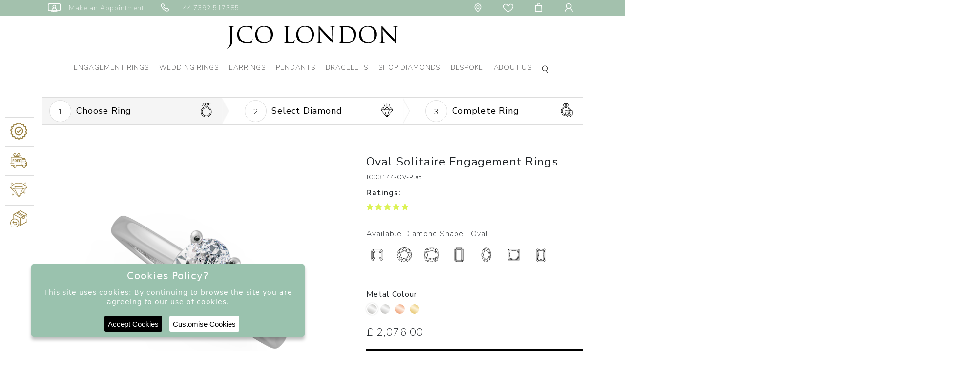

--- FILE ---
content_type: text/html; charset=UTF-8
request_url: https://www.jcolondon.com/ring-detail.html?rid=609
body_size: 17878
content:

<script async src="https://pagead2.googlesyndication.com/pagead/js/adsbygoogle.js?client=ca-pub-5495446557530863"
     crossorigin="anonymous"></script><!DOCTYPE html>
<html lang="en">
<head>
    <meta http-equiv="X-UA-Compatible" content="IE=edge">
    <meta http-equiv="Content-Type" content="text/html; charset=utf-8">
    <meta name="author" content="">  
    <title>Oval Solitaire Engagement Rings - JCO3144-OV-Plat</title>  
    <meta name="description" content="Oval Solitaire Engagement Rings - JCO3144-OV-Plat. Lifetime Warranty, Free Shipping in UK, Certified Natural and Lab Grown Diamonds, 15 Days Return & Exchange">
    <meta name="keywords" content="Oval Solitaire Engagement Rings - JCO3144-OV-Plat">   
    <meta property="og:type" content="website">
    <meta property="og:url" content="https://www.jcolondon.com/ring-detail.html?rid=609">
    <meta property="og:title" content="Oval Solitaire Engagement Rings - JCO3144-OV-Plat" />
    <meta property="og:description" content="Oval Solitaire Engagement Rings - JCO3144-OV-Plat. Lifetime Warranty, Free Shipping in UK, Certified Natural and Lab Grown Diamonds, 15 Days Return & Exchange" />
    <meta property="og:image" content="https://www.jcolondon.com/images/Logo.svg">
    <meta property="twitter:card" content="summary_large_image">
    <meta property="twitter:url" content="https://www.jcolondon.com/ring-detail.html?rid=609">
    <meta property="twitter:title" content="Oval Solitaire Engagement Rings - JCO3144-OV-Plat">
    <meta property="twitter:description" content="Oval Solitaire Engagement Rings - JCO3144-OV-Plat. Lifetime Warranty, Free Shipping in UK, Certified Natural and Lab Grown Diamonds, 15 Days Return & Exchange">
    <meta property="twitter:image" content="https://www.jcolondon.com/images/Logo.svg">
    <link rel="icon" href="https://www.jcolondon.com/images/favicon.png" type="image/png" sizes="32x32">
    <link rel="canonical" href="https://www.jcolondon.com/ring-detail.html?rid=609" />
    <meta name="robots" Content="index, follow" />
    <meta name="viewport" content="width=device-width, initial-scale=1, maximum-scale=1">
    <link rel="stylesheet" href="https://www.jcolondon.com/css/bootstrap.min.css">   
    <link rel="stylesheet" href="https://www.jcolondon.com/css/owl.carousel.min.css">
     <link rel="stylesheet" href="https://www.jcolondon.com/css/font-awesome.min.css">
    <link rel="stylesheet" href="https://www.jcolondon.com/css/fonts.css">
    <link rel="stylesheet" href="https://www.jcolondon.com/css/style.css?v=6970ae609905d"> 
      <link href="https://fonts.googleapis.com/css2?family=Nunito+Sans:wght@200;300;400;600;900&display=swap" rel="stylesheet">
          <link href="https://fonts.googleapis.com/css2?family=Karla:wght@400;700&display=swap" rel="stylesheet">    
     
   
        <link rel="stylesheet" href="https://www.jcolondon.com/css/inner.css?v=6970ae609905d">
        <link rel="stylesheet" href="https://www.jcolondon.com/css/swiper-bundle.min.css?v=6970ae609905d">
        <script id="BreadcrumbListJson" type="application/ld+json"></script>
     
      <script data-siteid="k5ZeYVVK" src="https://api.cartstack.com/js/customer-tracking/www.jcolondon.com_ca778638b3104b7e5a3dbb3e8acf526f.js" type="text/javascript"></script>
      <script>
          var TOLL_FREE_NO = '+44 7392 517385';
      </script>

      
      
      
       
    <!-- Google tag (gtag.js) -->
    <script async src="https://www.googletagmanager.com/gtag/js?id=AW-10901519582"></script>
    <script>
      window.dataLayer = window.dataLayer || [];
      function gtag(){dataLayer.push(arguments);}
      gtag('js', new Date());
      gtag('config', 'AW-10901519582');
    </script>
    
 <!-- Google tag (gtag.js) -->
<script async src="https://www.googletagmanager.com/gtag/js?id=G-WLGCWZDLQT"></script>
<script>
  window.dataLayer = window.dataLayer || [];
  function gtag(){dataLayer.push(arguments);}
  gtag('js', new Date());
  gtag('config', 'G-WLGCWZDLQT');
</script>

 <!-- Meta Pixel Code -->
<script>
!function(f,b,e,v,n,t,s)
{if(f.fbq)return;n=f.fbq=function(){n.callMethod?
n.callMethod.apply(n,arguments):n.queue.push(arguments)};
if(!f._fbq)f._fbq=n;n.push=n;n.loaded=!0;n.version='2.0';
n.queue=[];t=b.createElement(e);t.async=!0;
t.src=v;s=b.getElementsByTagName(e)[0];
s.parentNode.insertBefore(t,s)}(window, document,'script',
'https://connect.facebook.net/en_US/fbevents.js');
fbq('init', '899504384611382');
fbq('track', 'PageView');
</script>

<script>(function(w,d,s,l,i){w[l]=w[l]||[];w[l].push({'gtm.start':
new Date().getTime(),event:'gtm.js'});var f=d.getElementsByTagName(s)[0],
j=d.createElement(s),dl=l!='dataLayer'?'&l='+l:'';j.async=true;j.src=
'https://www.googletagmanager.com/gtm.js?id='+i+dl;f.parentNode.insertBefore(j,f);
})(window,document,'script','dataLayer','GTM-KDQ8VVV');</script>

</head>
<body>
<noscript><iframe src="https://www.googletagmanager.com/ns.html?id=GTM-KDQ8VVV"
height="0" width="0" style="display:none;visibility:hidden"></iframe></noscript>
<div style="z-index: 1001; position: fixed; padding: 0px; margin: 0px; width: 25%; top: 50%; left: 50%; text-align: center; color: rgb(0, 0, 0); cursor: wait; display: none; transform: translateX(-50%);" id="workingDiv"><img src="https://www.jcolondon.com/images/ajax-loader-new.gif" alt="Loader" /></div>
<!-- header start here-->
<noscript><img height="1" width="1" style="display:none" src="https://www.facebook.com/tr?id=899504384611382&ev=PageView&noscript=1" /></noscript>
<header>

<div class="top-header">
    <div class="container-fluid p-80">
        <ul class="nav">
            <li class="nav-item d-block d-lg-none open-menu"><button class="navbar-toggler border-0" type="button" data-toggle="collapse" data-target="#navbarSupportedContent"><img src="/images/menuIcon.png" alt="Menu"></button></li> 
            <li class="nav-item"><a class="nav-link" href="https://www.jcolondon.com/appointment.html" title="Make an Appointment"><i class="iconfont iconfont-tv" title="Make an Appointment">&nbsp;</i> <span>Make an Appointment</span></a> </li>
            <li class="nav-item"><a class="nav-link" href="tel:+44 7392 517385"  title="Phone"><i class="iconfont iconfont-tel1">&nbsp;</i> <span>+44 7392 517385</span></a></li>
            <li class="nav-item ml-auto hd-30"><a class="nav-link" href="https://www.jcolondon.com/contact-us.html" title=""><i class="iconfont iconfont-location" title="Location">&nbsp;</i></a></li>
            <li class="nav-item"><a class="nav-link" href="https://www.jcolondon.com/wish-list.html" title="Wishlist"><i class="iconfont iconfont-heart">&nbsp;</i></a></li>
            <li class="nav-item "><a class="nav-link" href="https://www.jcolondon.com/cart.html" title="Cart"><i class="iconfont iconfont-bag">&nbsp;</i></a></li>
            <li class="nav-item  d-inline-block d-lg-none">
                <a class="nav-link mobile-search" data-toggle="dropdown" href="#" id="dropdownMenuLink" title="Search"><i class="iconfont iconfont-search">&nbsp;</i></a>
                <div class="siteSearch  dropdown-menu  border-0 p-0">
                    <div id="searchBox" class="search-box border">
                        <form class="position-relative" action="https://www.jcolondon.com/site-search.html" method="POST" id="searchSiteFormMobile">                                  
                            <input type="text" class="searchBox" name="keyword" id="keyword" placeholder="Search..." required="" onkeydown="searchKeywordSuggestionMobile(this);" onkeyup="searchKeywordSuggestionMobile(this);" autocomplete="off" >
                            <button type="submit" class="btn searchBtn">Search</button>
                            <div class="autoSearch dropdown-menu rounded-0 border-0" aria-labelledby="searchKeyword">
                                <ul class="autoSearchList" id="autoSearchListContainerMobile">
                                </ul>
                            </div>
                        </form>
                    </div>
                </div>  
            </li>
                        <li class="nav-item">
                <a class="nav-link" href="https://www.jcolondon.com/login-checkout.html" title="Login"><i class="iconfont iconfont-user">&nbsp;</i> </a>
            </li>
                    </ul>
    </div>
</div>
    <div class="headerFixed">
    <div class="mainLogo text-center"><a href="https://www.jcolondon.com/"><img src="https://www.jcolondon.com/images/Logo.svg" class="img-fluid" alt="JCO London" title="JCO London"></a></div>
            <div class="nav-header nav-section">
            <nav class="navbar navbar-expand-lg navbar-light" data-toggle="collapse" data-target="#navbarSupportedContent">             
                <div class="collapse navbar-collapse mob-navbar-collapse" id="navbarSupportedContent">
                <div class="d-lg-none d-inline-block  mob-logo-box">
                    <a href="https://www.jcolondon.com/"><img src="https://www.jcolondon.com/images/Logo.svg" alt="logo" class="img-fluid logo"></a>       
                    <a href="#" class="mob-times mobClosemenu"><i class="iconfont iconfont-close1" data-toggle="collapse" data-target="#navbarSupportedContent"></i></a>
                </div>        
                <ul class="navbar-nav mx-auto">
                    <li class="ddYes nav-item active"><a class="nav-link open-submenu d-none d-lg-block" href="https://www.jcolondon.com/engagement-rings" title="Engagement Rings">Engagement Rings<i class="fa fa-chevron-down float-right d-md-none d-block"></i></a><a class="nav-link open-submenu d-block d-lg-none" href="javascript:;" title="Engagement Rings">Engagement Rings<i class="fa fa-chevron-down float-right d-lg-none d-block"></i></a><div class="subMenu">
            <div class="mainMenu">
            <ul class="row w-100 justify-content-center"><li class="col-lg-3 col-12"><div class="navTitle">Style<i class="fa fa-chevron-right float-right d-lg-none d-block"></i></div><ul class=" drop-down-menu mainSubmenu border_right"><li><a href="javascript:void(0);" class="btnNavToggleNew d-lg-none d-inline-block close-mainsubmenu" target="_self" title="Style"><i class="fa fa-angle-left"></i> Back</a></li><li class="solitaire" data-class="solitaire">  
                        <a href="https://www.jcolondon.com/engagement-rings/solitaire"> <img src="https://www.jcolondon.com/upload/category/banner/bespoke-icon--banner-1601287064.png">Solitaire</a></li><li class="solitaire" data-class="diamond-bands">  
                        <a href="https://www.jcolondon.com/engagement-rings/diamond-bands"> <img src="https://www.jcolondon.com/upload/category/banner/bespoke-icon--banner-1601287112.png">Diamond Bands</a></li><li class="solitaire" data-class="halo">  
                        <a href="https://www.jcolondon.com/engagement-rings/halo"> <img src="https://www.jcolondon.com/upload/category/banner/bespoke-icon--banner-1601287156.png">Halo</a></li><li class="solitaire" data-class="trilogy">  
                        <a href="https://www.jcolondon.com/engagement-rings/trilogy"> <img src="https://www.jcolondon.com/upload/category/banner/bespoke-icon--banner-1601287195.png">Trilogy</a></li></ul></li><li class="col-lg-3 col-12">
                <div class="navTitle">Shapes <i class="fa fa-chevron-right float-right d-lg-none d-block"></i></div>
                <ul class=" drop-down-menu mainSubmenu"><li><a href="javascript:void(0);" class="btnNavToggleNew d-lg-none d-inline-block close-mainsubmenu" target="_self" title="Shape"><i class="fa fa-angle-left"></i> Back</a></li><li class="menuShape"><a href="https://www.jcolondon.com/engagement-rings?shape=round"><img src="https://www.jcolondon.com/images/icon/shape-round.png">Round</a></li><li class="menuShape"><a href="https://www.jcolondon.com/engagement-rings?shape=princess"><img src="https://www.jcolondon.com/images/icon/shape-princes.png">Princess</a></li><li class="menuShape"><a href="https://www.jcolondon.com/engagement-rings?shape=emerald"><img src="https://www.jcolondon.com/images/icon/shape-emeraled.png">Emerald</a></li><li class="menuShape"><a href="https://www.jcolondon.com/engagement-rings?shape=pear"><img src="https://www.jcolondon.com/images/icon/shape-pear.png">Pear</a></li><li class="menuShape"><a href="https://www.jcolondon.com/engagement-rings?shape=oval"><img src="https://www.jcolondon.com/images/icon/shape-oval.png">Oval</a></li><li class="menuShape"><a href="https://www.jcolondon.com/engagement-rings?shape=marquise"><img src="https://www.jcolondon.com/images/icon/shape-marquise.png">Marquise</a></li><li class="menuShape"><a href="https://www.jcolondon.com/engagement-rings?shape=cushion"><img src="https://www.jcolondon.com/images/icon/shape-cushion.png">Cushion</a></li><li class="menuShape"><a href="https://www.jcolondon.com/engagement-rings?shape=asscher"><img src="https://www.jcolondon.com/images/icon/shape-asscher.png">Asscher</a></li><li class="menuShape"><a href="https://www.jcolondon.com/engagement-rings?shape=radiant"><img src="https://www.jcolondon.com/images/icon/shape-radiant.png">Radiant</a></li><li class="menuShape"><a href="https://www.jcolondon.com/engagement-rings?shape=heart"><img src="https://www.jcolondon.com/images/icon/shape-heart.png">Heart</a></li><div class="navTitle blankTitle">&nbsp;</div>
                        </ul></li><li class="col-lg-3 col-12">
                <div class="navTitle">Metal <i class="fa fa-chevron-right float-right d-lg-none d-block"></i></div>
                <ul class="drop-down-menu mainSubmenu"><li><a href="javascript:void(0);" class="btnNavToggleNew d-lg-none d-inline-block close-mainsubmenu" target="_self" title="Style"><i class="fa fa-angle-left"></i> Back</a></li><li class="white-gold"><a href="https://www.jcolondon.com/engagement-rings?metal=white gold">White Gold</a></li><li class="yellow-gold"><a href="https://www.jcolondon.com/engagement-rings?metal=yellow gold">Yellow Gold</a></li><li class="rose-gold"><a href="https://www.jcolondon.com/engagement-rings?metal=rose gold">Rose Gold</a></li><li class="platinum"><a href="https://www.jcolondon.com/engagement-rings?metal=platinum">Platinum</a></li></ul>
                </li><li class="col-lg-5 col-12 d-lg-none">
                <div class="educationSection d-flex">
                <div class="educationLinks">
                <div class="navTitle">Education <i class="fa fa-chevron-right float-right d-lg-none d-block"></i></div>
                <ul class="drop-down-menu mainSubmenu"><li><a href="javascript:void(0);" class="btnNavToggleNew d-lg-none d-inline-block close-mainsubmenu" target="_self" title="Style"><i class="fa fa-angle-left"></i> Back</a></li><li class="diamond-guide"><a href="https://www.jcolondon.com/page/diamond-guide.html">Diamond Guide</a></li><li class="ring-size-guide"><a href="https://www.jcolondon.com/page/ring-size-guide.html">Ring Size Guide</a></li><li class="metal-education"><a href="https://www.jcolondon.com/page/metal-education.html">Metal Education</a></li></ul></div><div class="educationBannerImg"><img src="https://www.jcolondon.com/upload/section/jcolondon--1688616581.png" alt="Engagement Rings"></div></div></li></ul></div><div class="EducatonWraps d-none d-lg-block">
                <div class="educationSection d-flex">
                <div class="educationLinks">
                <div class="navTitle">Education <i class="fa fa-chevron-down float-right d-lg-none d-block"></i></div>
                <ul class="drop-down-menu mainSubmenu"><li><a href="javascript:void(0);" class="btnNavToggleNew d-lg-none d-inline-block close-mainsubmenu" target="_self" title="Style"><i class="fa fa-angle-left"></i> Back</a></li><li class="diamond-guide"><a href="https://www.jcolondon.com/page/diamond-guide.html">Diamond Guide</a></li><li class="ring-size-guide"><a href="https://www.jcolondon.com/page/ring-size-guide.html">Ring Size Guide</a></li><li class="metal-education"><a href="https://www.jcolondon.com/page/metal-education.html">Metal Education</a></li></ul></div><div class="educationBannerImg"><img src="https://www.jcolondon.com/upload/section/jcolondon--1688616581.png" alt="Engagement Rings"></div></div></div></div></li><li class="ddYes nav-item "><a class="nav-link open-submenu d-none d-lg-block" href="https://www.jcolondon.com/wedding-rings" title="Wedding Rings">Wedding Rings<i class="fa fa-chevron-down float-right d-md-none d-block"></i></a><a class="nav-link open-submenu d-block d-lg-none" href="javascript:;" title="Wedding Rings">Wedding Rings<i class="fa fa-chevron-down float-right d-lg-none d-block"></i></a><div class="subMenu">
            <div class="mainMenu">
            <ul class="row w-100 justify-content-center"><li class="col-lg-3 col-12"><div class="navTitle">Style<i class="fa fa-chevron-right float-right d-lg-none d-block"></i></div><ul class=" drop-down-menu mainSubmenu border_right"><li><a href="javascript:void(0);" class="btnNavToggleNew d-lg-none d-inline-block close-mainsubmenu" target="_self" title="Style"><i class="fa fa-angle-left"></i> Back</a></li><li class="solitaire" data-class="diamond-rings">  
                        <a href="https://www.jcolondon.com/wedding-rings/diamond-rings"> <img src="https://www.jcolondon.com/upload/category/banner/bespoke-icon--banner-1601460141.png">Diamond Rings</a></li><li class="solitaire" data-class="plain-rings">  
                        <a href="https://www.jcolondon.com/wedding-rings/plain-rings"> <img src="https://www.jcolondon.com/upload/category/banner/bespoke-icon--banner-1601457893.png">Plain Rings</a></li><li class="solitaire" data-class="eternity-rings">  
                        <a href="https://www.jcolondon.com/wedding-rings/eternity-rings"> <img src="https://www.jcolondon.com/upload/category/banner/bespoke-icon--banner-1601457927.png">Eternity Rings</a></li></ul></li><li class="col-lg-3 col-12">
                <div class="navTitle">Metal <i class="fa fa-chevron-right float-right d-lg-none d-block"></i></div>
                <ul class="drop-down-menu mainSubmenu"><li><a href="javascript:void(0);" class="btnNavToggleNew d-lg-none d-inline-block close-mainsubmenu" target="_self" title="Style"><i class="fa fa-angle-left"></i> Back</a></li><li class="white-gold"><a href="https://www.jcolondon.com/wedding-rings?metal=white gold">White Gold</a></li><li class="yellow-gold"><a href="https://www.jcolondon.com/wedding-rings?metal=yellow gold">Yellow Gold</a></li><li class="rose-gold"><a href="https://www.jcolondon.com/wedding-rings?metal=rose gold">Rose Gold</a></li><li class="platinum"><a href="https://www.jcolondon.com/wedding-rings?metal=platinum">Platinum</a></li></ul>
                </li><li class="col-lg-5 col-12 d-lg-none">
                <div class="educationSection d-flex">
                <div class="educationLinks">
                <div class="navTitle">Education <i class="fa fa-chevron-right float-right d-lg-none d-block"></i></div>
                <ul class="drop-down-menu mainSubmenu"><li><a href="javascript:void(0);" class="btnNavToggleNew d-lg-none d-inline-block close-mainsubmenu" target="_self" title="Style"><i class="fa fa-angle-left"></i> Back</a></li><li class="diamond-guide"><a href="https://www.jcolondon.com/page/diamond-guide.html">Diamond Guide</a></li><li class="ring-size-guide"><a href="https://www.jcolondon.com/page/ring-size-guide.html">Ring Size Guide</a></li><li class="metal-education"><a href="https://www.jcolondon.com/page/metal-education.html">Metal Education</a></li></ul></div><div class="educationBannerImg"><img src="https://www.jcolondon.com/upload/section/jcolondon--1688617499.png" alt="Wedding Rings"></div></div></li></ul></div><div class="EducatonWraps d-none d-lg-block">
                <div class="educationSection d-flex">
                <div class="educationLinks">
                <div class="navTitle">Education <i class="fa fa-chevron-down float-right d-lg-none d-block"></i></div>
                <ul class="drop-down-menu mainSubmenu"><li><a href="javascript:void(0);" class="btnNavToggleNew d-lg-none d-inline-block close-mainsubmenu" target="_self" title="Style"><i class="fa fa-angle-left"></i> Back</a></li><li class="diamond-guide"><a href="https://www.jcolondon.com/page/diamond-guide.html">Diamond Guide</a></li><li class="ring-size-guide"><a href="https://www.jcolondon.com/page/ring-size-guide.html">Ring Size Guide</a></li><li class="metal-education"><a href="https://www.jcolondon.com/page/metal-education.html">Metal Education</a></li></ul></div><div class="educationBannerImg"><img src="https://www.jcolondon.com/upload/section/jcolondon--1688617499.png" alt="Wedding Rings"></div></div></div></div></li><li class="ddYes nav-item "><a class="nav-link open-submenu d-none d-lg-block" href="https://www.jcolondon.com/earrings" title="Earrings">Earrings<i class="fa fa-chevron-down float-right d-md-none d-block"></i></a><a class="nav-link open-submenu d-block d-lg-none" href="javascript:;" title="Earrings">Earrings<i class="fa fa-chevron-down float-right d-lg-none d-block"></i></a><div class="subMenu">
            <div class="mainMenu">
            <ul class="row w-100 justify-content-center"><li class="col-lg-3 col-12"><div class="navTitle">Style<i class="fa fa-chevron-right float-right d-lg-none d-block"></i></div><ul class=" drop-down-menu mainSubmenu border_right"><li><a href="javascript:void(0);" class="btnNavToggleNew d-lg-none d-inline-block close-mainsubmenu" target="_self" title="Style"><i class="fa fa-angle-left"></i> Back</a></li><li class="solitaire" data-class="solitaire">  
                        <a href="https://www.jcolondon.com/earrings/solitaire"> <img src="https://www.jcolondon.com/upload/category/banner/bespoke-icon--banner-1601461614.png">Solitaire</a></li><li class="solitaire" data-class="halo">  
                        <a href="https://www.jcolondon.com/earrings/halo"> <img src="https://www.jcolondon.com/upload/category/banner/bespoke-icon--banner-1601461603.png">Halo</a></li></ul></li><li class="col-lg-3 col-12">
                <div class="navTitle">Shapes <i class="fa fa-chevron-right float-right d-lg-none d-block"></i></div>
                <ul class=" drop-down-menu mainSubmenu"><li><a href="javascript:void(0);" class="btnNavToggleNew d-lg-none d-inline-block close-mainsubmenu" target="_self" title="Shape"><i class="fa fa-angle-left"></i> Back</a></li><li class="menuShape"><a href="https://www.jcolondon.com/earrings?shape=round"><img src="https://www.jcolondon.com/images/icon/shape-round.png">Round</a></li><li class="menuShape"><a href="https://www.jcolondon.com/earrings?shape=princess"><img src="https://www.jcolondon.com/images/icon/shape-princes.png">Princess</a></li><li class="menuShape"><a href="https://www.jcolondon.com/earrings?shape=emerald"><img src="https://www.jcolondon.com/images/icon/shape-emeraled.png">Emerald</a></li><li class="menuShape"><a href="https://www.jcolondon.com/earrings?shape=pear"><img src="https://www.jcolondon.com/images/icon/shape-pear.png">Pear</a></li><li class="menuShape"><a href="https://www.jcolondon.com/earrings?shape=oval"><img src="https://www.jcolondon.com/images/icon/shape-oval.png">Oval</a></li><li class="menuShape"><a href="https://www.jcolondon.com/earrings?shape=marquise"><img src="https://www.jcolondon.com/images/icon/shape-marquise.png">Marquise</a></li><li class="menuShape"><a href="https://www.jcolondon.com/earrings?shape=cushion"><img src="https://www.jcolondon.com/images/icon/shape-cushion.png">Cushion</a></li><li class="menuShape"><a href="https://www.jcolondon.com/earrings?shape=asscher"><img src="https://www.jcolondon.com/images/icon/shape-asscher.png">Asscher</a></li><li class="menuShape"><a href="https://www.jcolondon.com/earrings?shape=radiant"><img src="https://www.jcolondon.com/images/icon/shape-radiant.png">Radiant</a></li><li class="menuShape"><a href="https://www.jcolondon.com/earrings?shape=heart"><img src="https://www.jcolondon.com/images/icon/shape-heart.png">Heart</a></li><div class="navTitle blankTitle">&nbsp;</div>
                        </ul></li><li class="col-lg-3 col-12">
                <div class="navTitle">Metal <i class="fa fa-chevron-right float-right d-lg-none d-block"></i></div>
                <ul class="drop-down-menu mainSubmenu"><li><a href="javascript:void(0);" class="btnNavToggleNew d-lg-none d-inline-block close-mainsubmenu" target="_self" title="Style"><i class="fa fa-angle-left"></i> Back</a></li><li class="white-gold"><a href="https://www.jcolondon.com/earrings?metal=white gold">White Gold</a></li><li class="yellow-gold"><a href="https://www.jcolondon.com/earrings?metal=yellow gold">Yellow Gold</a></li><li class="rose-gold"><a href="https://www.jcolondon.com/earrings?metal=rose gold">Rose Gold</a></li><li class="platinum"><a href="https://www.jcolondon.com/earrings?metal=platinum">Platinum</a></li></ul>
                </li><li class="col-lg-5 col-12 d-lg-none">
                <div class="educationSection d-flex">
                <div class="educationLinks">
                <div class="navTitle">Education <i class="fa fa-chevron-right float-right d-lg-none d-block"></i></div>
                <ul class="drop-down-menu mainSubmenu"><li><a href="javascript:void(0);" class="btnNavToggleNew d-lg-none d-inline-block close-mainsubmenu" target="_self" title="Style"><i class="fa fa-angle-left"></i> Back</a></li><li class="diamond-guide"><a href="https://www.jcolondon.com/page/diamond-guide.html">Diamond Guide</a></li><li class="ring-size-guide"><a href="https://www.jcolondon.com/page/ring-size-guide.html">Ring Size Guide</a></li><li class="metal-education"><a href="https://www.jcolondon.com/page/metal-education.html">Metal Education</a></li></ul></div><div class="educationBannerImg"><img src="https://www.jcolondon.com/upload/section/jcolondon--1682665468.png" alt="Earrings"></div></div></li></ul></div><div class="EducatonWraps d-none d-lg-block">
                <div class="educationSection d-flex">
                <div class="educationLinks">
                <div class="navTitle">Education <i class="fa fa-chevron-down float-right d-lg-none d-block"></i></div>
                <ul class="drop-down-menu mainSubmenu"><li><a href="javascript:void(0);" class="btnNavToggleNew d-lg-none d-inline-block close-mainsubmenu" target="_self" title="Style"><i class="fa fa-angle-left"></i> Back</a></li><li class="diamond-guide"><a href="https://www.jcolondon.com/page/diamond-guide.html">Diamond Guide</a></li><li class="ring-size-guide"><a href="https://www.jcolondon.com/page/ring-size-guide.html">Ring Size Guide</a></li><li class="metal-education"><a href="https://www.jcolondon.com/page/metal-education.html">Metal Education</a></li></ul></div><div class="educationBannerImg"><img src="https://www.jcolondon.com/upload/section/jcolondon--1682665468.png" alt="Earrings"></div></div></div></div></li><li class="ddYes nav-item "><a class="nav-link open-submenu d-none d-lg-block" href="https://www.jcolondon.com/pendants" title="Pendants">Pendants<i class="fa fa-chevron-down float-right d-md-none d-block"></i></a><a class="nav-link open-submenu d-block d-lg-none" href="javascript:;" title="Pendants">Pendants<i class="fa fa-chevron-down float-right d-lg-none d-block"></i></a><div class="subMenu">
            <div class="mainMenu">
            <ul class="row w-100 justify-content-center"><li class="col-lg-3 col-12"><div class="navTitle">Style<i class="fa fa-chevron-right float-right d-lg-none d-block"></i></div><ul class=" drop-down-menu mainSubmenu border_right"><li><a href="javascript:void(0);" class="btnNavToggleNew d-lg-none d-inline-block close-mainsubmenu" target="_self" title="Style"><i class="fa fa-angle-left"></i> Back</a></li><li class="solitaire" data-class="solitaire">  
                        <a href="https://www.jcolondon.com/pendants/solitaire"> <img src="https://www.jcolondon.com/upload/category/banner/bespoke-icon--banner-1601466437.png">Solitaire</a></li><li class="solitaire" data-class="halo">  
                        <a href="https://www.jcolondon.com/pendants/halo"> <img src="https://www.jcolondon.com/upload/category/banner/bespoke-icon--banner-1601466471.png">Halo</a></li></ul></li><li class="col-lg-3 col-12">
                <div class="navTitle">Shapes <i class="fa fa-chevron-right float-right d-lg-none d-block"></i></div>
                <ul class=" drop-down-menu mainSubmenu"><li><a href="javascript:void(0);" class="btnNavToggleNew d-lg-none d-inline-block close-mainsubmenu" target="_self" title="Shape"><i class="fa fa-angle-left"></i> Back</a></li><li class="menuShape"><a href="https://www.jcolondon.com/pendants?shape=round"><img src="https://www.jcolondon.com/images/icon/shape-round.png">Round</a></li><li class="menuShape"><a href="https://www.jcolondon.com/pendants?shape=princess"><img src="https://www.jcolondon.com/images/icon/shape-princes.png">Princess</a></li><li class="menuShape"><a href="https://www.jcolondon.com/pendants?shape=emerald"><img src="https://www.jcolondon.com/images/icon/shape-emeraled.png">Emerald</a></li><li class="menuShape"><a href="https://www.jcolondon.com/pendants?shape=pear"><img src="https://www.jcolondon.com/images/icon/shape-pear.png">Pear</a></li><li class="menuShape"><a href="https://www.jcolondon.com/pendants?shape=oval"><img src="https://www.jcolondon.com/images/icon/shape-oval.png">Oval</a></li><li class="menuShape"><a href="https://www.jcolondon.com/pendants?shape=marquise"><img src="https://www.jcolondon.com/images/icon/shape-marquise.png">Marquise</a></li><li class="menuShape"><a href="https://www.jcolondon.com/pendants?shape=cushion"><img src="https://www.jcolondon.com/images/icon/shape-cushion.png">Cushion</a></li><li class="menuShape"><a href="https://www.jcolondon.com/pendants?shape=asscher"><img src="https://www.jcolondon.com/images/icon/shape-asscher.png">Asscher</a></li><li class="menuShape"><a href="https://www.jcolondon.com/pendants?shape=radiant"><img src="https://www.jcolondon.com/images/icon/shape-radiant.png">Radiant</a></li><li class="menuShape"><a href="https://www.jcolondon.com/pendants?shape=heart"><img src="https://www.jcolondon.com/images/icon/shape-heart.png">Heart</a></li><div class="navTitle blankTitle">&nbsp;</div>
                        </ul></li><li class="col-lg-3 col-12">
                <div class="navTitle">Metal <i class="fa fa-chevron-right float-right d-lg-none d-block"></i></div>
                <ul class="drop-down-menu mainSubmenu"><li><a href="javascript:void(0);" class="btnNavToggleNew d-lg-none d-inline-block close-mainsubmenu" target="_self" title="Style"><i class="fa fa-angle-left"></i> Back</a></li><li class="white-gold"><a href="https://www.jcolondon.com/pendants?metal=white gold">White Gold</a></li><li class="yellow-gold"><a href="https://www.jcolondon.com/pendants?metal=yellow gold">Yellow Gold</a></li><li class="rose-gold"><a href="https://www.jcolondon.com/pendants?metal=rose gold">Rose Gold</a></li><li class="platinum"><a href="https://www.jcolondon.com/pendants?metal=platinum">Platinum</a></li></ul>
                </li><li class="col-lg-5 col-12 d-lg-none">
                <div class="educationSection d-flex">
                <div class="educationLinks">
                <div class="navTitle">Education <i class="fa fa-chevron-right float-right d-lg-none d-block"></i></div>
                <ul class="drop-down-menu mainSubmenu"><li><a href="javascript:void(0);" class="btnNavToggleNew d-lg-none d-inline-block close-mainsubmenu" target="_self" title="Style"><i class="fa fa-angle-left"></i> Back</a></li><li class="diamond-guide"><a href="https://www.jcolondon.com/page/diamond-guide.html">Diamond Guide</a></li><li class="ring-size-guide"><a href="https://www.jcolondon.com/page/ring-size-guide.html">Ring Size Guide</a></li><li class="metal-education"><a href="https://www.jcolondon.com/page/metal-education.html">Metal Education</a></li></ul></div><div class="educationBannerImg"><img src="https://www.jcolondon.com/upload/section/jcolondon--1688616955.png" alt="Pendants"></div></div></li></ul></div><div class="EducatonWraps d-none d-lg-block">
                <div class="educationSection d-flex">
                <div class="educationLinks">
                <div class="navTitle">Education <i class="fa fa-chevron-down float-right d-lg-none d-block"></i></div>
                <ul class="drop-down-menu mainSubmenu"><li><a href="javascript:void(0);" class="btnNavToggleNew d-lg-none d-inline-block close-mainsubmenu" target="_self" title="Style"><i class="fa fa-angle-left"></i> Back</a></li><li class="diamond-guide"><a href="https://www.jcolondon.com/page/diamond-guide.html">Diamond Guide</a></li><li class="ring-size-guide"><a href="https://www.jcolondon.com/page/ring-size-guide.html">Ring Size Guide</a></li><li class="metal-education"><a href="https://www.jcolondon.com/page/metal-education.html">Metal Education</a></li></ul></div><div class="educationBannerImg"><img src="https://www.jcolondon.com/upload/section/jcolondon--1688616955.png" alt="Pendants"></div></div></div></div></li><li class="ddYes nav-item "><a class="nav-link open-submenu d-none d-lg-block" href="javascript:;" title="Bracelets">Bracelets<i class="fa fa-chevron-down float-right d-md-none d-block"></i></a><a class="nav-link open-submenu d-block d-lg-none" href="javascript:;" title="Bracelets">Bracelets<i class="fa fa-chevron-down float-right d-lg-none d-block"></i></a><div class="subMenu">
            <div class="mainMenu">
            <ul class="row w-100 justify-content-center"><li class="col-lg-3 col-12"><div class="navTitle">Style<i class="fa fa-chevron-right float-right d-lg-none d-block"></i></div><ul class=" drop-down-menu mainSubmenu border_right"><li><a href="javascript:void(0);" class="btnNavToggleNew d-lg-none d-inline-block close-mainsubmenu" target="_self" title="Style"><i class="fa fa-angle-left"></i> Back</a></li><li class="solitaire" data-class="diamond-bracelets">  
                        <a href="https://www.jcolondon.com/style-bracelet/diamond-bracelets"> Diamond  Bracelets</a></li></ul></li><li class="col-lg-3 col-12">
                <div class="navTitle">Metal <i class="fa fa-chevron-right float-right d-lg-none d-block"></i></div>
                <ul class="drop-down-menu mainSubmenu"><li><a href="javascript:void(0);" class="btnNavToggleNew d-lg-none d-inline-block close-mainsubmenu" target="_self" title="Style"><i class="fa fa-angle-left"></i> Back</a></li><li class="white-gold"><a href="https://www.jcolondon.com/style-bracelet?metal=white gold">White Gold</a></li><li class="yellow-gold"><a href="https://www.jcolondon.com/style-bracelet?metal=yellow gold">Yellow Gold</a></li><li class="rose-gold"><a href="https://www.jcolondon.com/style-bracelet?metal=rose gold">Rose Gold</a></li><li class="platinum"><a href="https://www.jcolondon.com/style-bracelet?metal=platinum">Platinum</a></li></ul>
                </li><li class="col-lg-5 col-12 d-lg-none">
                <div class="educationSection d-flex">
                <div class="educationLinks">
                <div class="navTitle">Education <i class="fa fa-chevron-right float-right d-lg-none d-block"></i></div>
                <ul class="drop-down-menu mainSubmenu"><li><a href="javascript:void(0);" class="btnNavToggleNew d-lg-none d-inline-block close-mainsubmenu" target="_self" title="Style"><i class="fa fa-angle-left"></i> Back</a></li><li class="diamond-guide"><a href="https://www.jcolondon.com/page/diamond-guide.html">Diamond Guide</a></li><li class="ring-size-guide"><a href="https://www.jcolondon.com/page/ring-size-guide.html">Ring Size Guide</a></li><li class="metal-education"><a href="https://www.jcolondon.com/page/metal-education.html">Metal Education</a></li></ul></div></div></li></ul></div><div class="EducatonWraps d-none d-lg-block">
                <div class="educationSection d-flex">
                <div class="educationLinks">
                <div class="navTitle">Education <i class="fa fa-chevron-down float-right d-lg-none d-block"></i></div>
                <ul class="drop-down-menu mainSubmenu"><li><a href="javascript:void(0);" class="btnNavToggleNew d-lg-none d-inline-block close-mainsubmenu" target="_self" title="Style"><i class="fa fa-angle-left"></i> Back</a></li><li class="diamond-guide"><a href="https://www.jcolondon.com/page/diamond-guide.html">Diamond Guide</a></li><li class="ring-size-guide"><a href="https://www.jcolondon.com/page/ring-size-guide.html">Ring Size Guide</a></li><li class="metal-education"><a href="https://www.jcolondon.com/page/metal-education.html">Metal Education</a></li></ul></div></div></div></div></li><li class="ddYes nav-item "><a class="nav-link open-submenu d-none d-lg-block" href="https://www.jcolondon.com/design-your-own-ring/choose-your-diamond" title="Shop Diamonds">Shop Diamonds<i class="fa fa-chevron-down float-right d-md-none d-block"></i></a><a class="nav-link open-submenu d-block d-lg-none" href="https://www.jcolondon.com/design-your-own-ring/choose-your-diamond" title="Shop Diamonds">Shop Diamonds</a></li><li class="ddYes nav-item "><a class="nav-link open-submenu d-none d-lg-block" href="https://www.jcolondon.com/page/bespoke.html" title="Bespoke">Bespoke<i class="fa fa-chevron-down float-right d-md-none d-block"></i></a><a class="nav-link open-submenu d-block d-lg-none" href="https://www.jcolondon.com/page/bespoke.html" title="Bespoke">Bespoke</a></li><li class="ddYes nav-item "><a class="nav-link open-submenu d-none d-lg-block" href="https://www.jcolondon.com/page/about-us.html" title="About Us">About Us<i class="fa fa-chevron-down float-right d-md-none d-block"></i></a><a class="nav-link open-submenu d-block d-lg-none" href="https://www.jcolondon.com/page/about-us.html" title="About Us">About Us</a></li>
                    
                    <li class="nav-item1 d-none d-lg-inline-block">
                        <a class="nav-link mobile-search" data-toggle="dropdown" href="#" id="dropdownMenuLink2" title="Search"><i class="iconfont iconfont-search">&nbsp;</i></a>
                        <div class="col-12 ml-auto">
                            <div class="siteSearch dropdown-menu ml-auto border-0 p-0">
                                <div id="searchBox2" class="search-box border">
                                    <form id="searchSiteForm" class="position-relative" action="https://www.jcolondon.com/site-search.html" method="POST">                                            
                                        <input type="text" class="searchBox" name="keyword" id="keyword2" placeholder="Search..." required="" onkeydown="searchKeywordSuggestion(this);" onkeyup="searchKeywordSuggestion(this);" autocomplete="off" >
                                        <button type="submit" class="btn searchBtn">Search</button>
                                        <div class="autoSearch dropdown-menu rounded-0 border-0" aria-labelledby="searchKeyword">
                                            <ul class="autoSearchList" id="autoSearchListContainer">
                                            </ul>
                                        </div>
                                    </form>
                                </div>
                            </div>
                        </div>
                    </li>
                    <li class="fixed-item"><a class="nav-link" href="https://www.jcolondon.com/wish-list.html" title="Wishlist"><i class="iconfont iconfont-heart">&nbsp;</i></a></li>
                    <li class="fixed-item"><a class="nav-link" href="https://www.jcolondon.com/cart.html" title="Cart"><i class="iconfont iconfont-bag">&nbsp;</i></a></li>
                </ul>
                </div>
            </nav>
        </div>
       
</div>
</header>



<!--Wrapper Starts Here -->


<!-- Breadcrumb Starts Here -->

<!--<div class="breadcrumb">
<div class="container">
<ul class="d-flex justify-content-center">
<li><a href="https://www.jcolondon.com/"  title="Home">Home</a></li> <li><a href="javascript:;">Design Your Own Ring</a></li><li><a href="javascript:;">Oval Solitaire Engagement Rings</a></li>
</ul>
</div>
</div>-->
<!-- Breadcrumb Ends Here -->

<script type="text/javascript" src="https://www.jcolondon.com/js/prod_detail.js"></script>


<div class="diamondTab mb-2 mb-md-4">
    <div class="container">
        <div class="choose_tab productChoose_tabs">     
            <div class="row m-0">
        
    <div class="col-md-4 col-4 position-relative">
        <a href="https://www.jcolondon.com/engagement-rings?shape=round" class="active d-flex">
            <span class="number">1</span>
            <span class="textValue d-none d-md-block">Choose Ring </span> 
            <span class="textValue d-md-none">Ring</span> 
            <span class="afterringicon d-none d-md-block"><img alt="ring" src="https://www.jcolondon.com/images/ring.png"></span> 
        </a>


    </div>

    
       
    <div class="col-md-4 col-4 position-relative rightcrossbox">
        <a href="https://www.jcolondon.com/design-your-own-ring/choose-your-diamond" class="d-flex  seconBefore secondTabs"><span class="number">2</span>
            <span class="textValue  d-none d-md-inline">Select Diamond </span>
            <span class="textValue d-md-none">Diamond </span>
        <span class="afterringicon d-none d-md-block"><img alt="ring" src="https://www.jcolondon.com/images/diamond.png"></span> </a>

    </div>   

    

       
    <div class="col-md-4  col-4 position-relative ">
        <a href="javascript:;" class="d-flex thirdTabs">
            <span class="number">3</span>
            <span class="textValue d-none d-md-inline">Complete Ring </span>  
            <span class="textValue d-md-none"> Complete </span>  
        <span class="afterringicon afterringicon1 d-none d-md-block"><img alt="ring" src="https://www.jcolondon.com/images/ring-ribbon.png"></span>   </a>


    </div>
      
</div>


            
            

<script language="javascript">
    function openSelected(){
    jQuery('#selected_ring').slideToggle('slow');
    }
</script>

        </div>
    </div>
</div>
<div class="productDetail mt-5 w-100 pull-left">
    <div style="z-index: 1001; position: fixed; padding: 0px; margin: 0px; width: 25%; top: 50%; left: 40%; text-align: center; color: rgb(0, 0, 0); cursor: wait; display: none;" id="workingDivDetail"><img src="https://www.jcolondon.com/images/ajax-loader-new.gif" alt="Loader" /></div>

    <div class="container">
        <div class="row">
            <div class="col-lg-7">
                <div class="productPreviewBox ">
                      



<div class="currentAngle"> 
 
    <img id="mainAngle" width="100%"  src="https://www.jcolondon.com/upload/product/RX3144-OV-1-WG.png"  alt="Oval Solitaire Engagement Rings"> 
  
  </div>     
            <div class="w-100" style="display: none;" id="videoLink">
        <video width="100%" autoplay muted loop id="bgvid" playsinline src="https://www.jcolondon.com/upload/video/RX3144-BR.mp4">
            <source src="https://www.jcolondon.com/upload/video/RX3144-BR.mp4" type="video/mp4">    
        </video>
      </div>
         
    <ul class="productAngles" id="productAngles">
        <!--<li class="active"><a href="javascript:;"> <img src="https://www.jcolondon.com/images/videoicon.png" alt=""></a></li>-->
                    <li>
                <a href="javascript:void(0);" onclick="openVideo('video', '');" ontouchstart="openVideo('video', '');">
                    <img src="https://www.jcolondon.com/images/videoicon.png" style="width:48px;" >
                </a>
            </li>
                
        <li>
         
            <a href="javascript:;" data-image="https://www.jcolondon.com/upload/product/RX3144-OV-1-WG.png" data-zoom-image="https://www.jcolondon.com/upload/product/RX3144-OV-1-WG.png" > <img src="https://www.jcolondon.com/upload/product/RX3144-OV-1-WG.png"  alt="Oval Solitaire Engagement Rings" onclick="openVideo('image', 'https://www.jcolondon.com/upload/product/RX3144-OV-1-WG.png');" ontouchstart="openVideo('image', 'https://www.jcolondon.com/upload/product/RX3144-OV-1-WG.png');"></a>
                </li>
        
          
        <li>
             
                <a href="javascript:;" data-image="https://www.jcolondon.com/upload/product/RX3144-OV-2-WG.png" data-zoom-image="https://www.jcolondon.com/upload/product/RX3144-OV-2-WG.png" onclick="openVideo('image', 'https://www.jcolondon.com/upload/product/RX3144-OV-2-WG.png');" ontouchstart="openVideo('image', 'https://www.jcolondon.com/upload/product/RX3144-OV-2-WG.png');" > 
                <img src="https://www.jcolondon.com/upload/product/RX3144-OV-2-WG.png"  alt="Oval Solitaire Engagement Rings"  >
            </a>
            
            
        </li>   
          
        <li>
             
                <a href="javascript:;" data-image="https://www.jcolondon.com/upload/product/RX3144-OV-3-WG.png" data-zoom-image="https://www.jcolondon.com/upload/product/RX3144-OV-3-WG.png" onclick="openVideo('image', 'https://www.jcolondon.com/upload/product/RX3144-OV-3-WG.png');" ontouchstart="openVideo('image', 'https://www.jcolondon.com/upload/product/RX3144-OV-3-WG.png');" > 
                <img src="https://www.jcolondon.com/upload/product/RX3144-OV-3-WG.png"  alt="Oval Solitaire Engagement Rings"  >
            </a>
            
            
        </li>   
          
        <li>
             
                <a href="javascript:;" data-image="https://www.jcolondon.com/upload/product/RX3144-OV-4-WG.png" data-zoom-image="https://www.jcolondon.com/upload/product/RX3144-OV-4-WG.png" onclick="openVideo('image', 'https://www.jcolondon.com/upload/product/RX3144-OV-4-WG.png');" ontouchstart="openVideo('image', 'https://www.jcolondon.com/upload/product/RX3144-OV-4-WG.png');" > 
                <img src="https://www.jcolondon.com/upload/product/RX3144-OV-4-WG.png"  alt="Oval Solitaire Engagement Rings"  >
            </a>
            
            
        </li>   
                
        
    </ul> 
        <div class="text-center mt-3">Sample image shown with a 1.00ct diamond.</div>
        

<script>
    function openVideo(obj, imageLarge) {  
    if(obj== 'video') {
        $('#mainAngle').parent().css('display','none');
        $('#videoLink').css('display','block');
    }else{
        $('#mainAngle').parent().css('display','block');
        $('#videoLink').css('display','none');
        $('#mainAngle').attr('src', imageLarge);
    }
   
    }
</script>
 
                </div>
            </div>
            <div class="col-lg-5">
                <form name="ring_detail" method="post" action="">
                    <input type="hidden" name="to_do" id="to_do" value="process">
                    <input type="hidden" name="rid" id="rid" value="609">
                    <input type="hidden" name="product_type" id="product_type" value="ring">
                    <input type="hidden" name="dia_shape" id="dia_shape" value="OV">
                    <input type="hidden" name="basePrice" id="basePrice" value="2076">
                    <input type="hidden" name="bandPrice" id="bandPrice" value="0">
                    <input type="hidden" name="chainPrice" id="chainPrice" value="0">
                    <input type="hidden" name="chainSKU" id="chainSKU" value="">
                    <input type="hidden" name="productModifyPrice" id="productModifyPrice" value="2076">
                    <!--<h1 class="productTitle">Oval Solitaire Engagement Rings</h1>  -->
                    <h1 class="productTitle">Oval Solitaire Engagement Rings</h1>
                    <p  class="productDescription text-left">JCO3144-OV-Plat</p>
                    <!-- <div class="ratingValue"><div class="d-flex justify-content-center  my-md-2 my-2"><p class="reviewText">0 Reviews</p><ul class="d-flex"><li><i class="fa fa-star-o"></i></li><li><i class="fa fa-star-o"></i></li><li><i class="fa fa-star-o"></i></li><li><i class="fa fa-star-o"></i></li><li><i class="fa fa-star-o"></i></li></ul><p class="reviewText">0/5 Rating</p></div></div> -->
                    <div class="ratingstars">
                        <h5 class="mt-3">Ratings:</h5>
                        <ul>
                            <li><a href="javascript:;"><i class="fa fa-star"></i></a></li>
                            <li><a href="javascript:;"><i class="fa fa-star"></i></a></li>
                            <li><a href="javascript:;"><i class="fa fa-star"></i></a></li>
                            <li><a href="javascript:;"><i class="fa fa-star"></i></a></li>
                            <li><a href="javascript:;"><i class="fa fa-star"></i></a></li>
                        </ul>
                    </div>

                    
                    <div class="diamoneShape-new">
                        <div class="diamond-search-head mt-20">Available Diamond Shape : <span class="dynamicTest" id="active_diamond_shape">Oval</span></div>
                        <ul class="select_diamond shape-diamonds" id="search-diamond-shape">
                            <li class="">
                                <a href="https://www.jcolondon.com/ring-detail.html?rid=621">
                                <label data-val="Asscher" title="Asscher" data-toggle="tooltip" data-placement="top" data-original-title="Asscher">
                                    <img src="https://www.jcolondon.com/images/icon/shape-asscher.png" title="Asscher" alt="Asscher"><span></span></label>
                                <div class="gemTitle">Asscher</div>
                                </a>
                            </li><li class="">
                                <a href="https://www.jcolondon.com/ring-detail.html?rid=605">
                                <label data-val="round" title="round" data-toggle="tooltip" data-placement="top" data-original-title="round">
                                    <img src="https://www.jcolondon.com/images/icon/shape-round.png" title="Round" alt="Round"><span></span></label>
                                <div class="gemTitle">round</div>
                                </a>
                            </li><li class="">
                                <a href="https://www.jcolondon.com/ring-detail.html?rid=613">
                                <label data-val="Cushion" title="Cushion" data-toggle="tooltip" data-placement="top" data-original-title="Cushion">
                                    <img src="https://www.jcolondon.com/images/icon/shape-cushion.png" title="Cushion" alt="Cushion"><span></span></label>
                                <div class="gemTitle">Cushion</div>
                                </a>
                            </li><li class="">
                                <a href="https://www.jcolondon.com/ring-detail.html?rid=625">
                                <label data-val="Emerald" title="Emerald" data-toggle="tooltip" data-placement="top" data-original-title="Emerald">
                                    <img src="https://www.jcolondon.com/images/icon/shape-emeraled.png" title="Emerald" alt="Emerald"><span></span></label>
                                <div class="gemTitle">Emerald</div>
                                </a>
                            </li><li class="active">
                                <a href="https://www.jcolondon.com/ring-detail.html?rid=609">
                                <label data-val="oval" title="oval" data-toggle="tooltip" data-placement="top" data-original-title="oval">
                                    <img src="https://www.jcolondon.com/images/icon/shape-oval.png" title="Oval" alt="Oval"><span></span></label>
                                <div class="gemTitle">oval</div>
                                </a>
                            </li><li class="">
                                <a href="https://www.jcolondon.com/ring-detail.html?rid=617">
                                <label data-val="Princess" title="Princess" data-toggle="tooltip" data-placement="top" data-original-title="Princess">
                                    <img src="https://www.jcolondon.com/images/icon/shape-princes.png" title="Princess" alt="Princess"><span></span></label>
                                <div class="gemTitle">Princess</div>
                                </a>
                            </li><li class="">
                                <a href="https://www.jcolondon.com/ring-detail.html?rid=629">
                                <label data-val="Radiant" title="Radiant" data-toggle="tooltip" data-placement="top" data-original-title="Radiant">
                                    <img src="https://www.jcolondon.com/images/icon/shape-radiant.png" title="Radiant" alt="Radiant"><span></span></label>
                                <div class="gemTitle">Radiant</div>
                                </a>
                            </li>
                            

                        </ul>
                    </div>



                    <div class="metalType w-100 pull-left">
                        <h5 class="mt-3">Metal Colour </h5>
                        <a title="platinum" href="https://www.jcolondon.com/ring-detail.html?rid=609" class="platinumMetal colorMetal active"></a><a title="white" href="https://www.jcolondon.com/ring-detail.html?rid=610" class="whiteMetal colorMetal "></a><a title="rose" href="https://www.jcolondon.com/ring-detail.html?rid=611" class="roseMetal colorMetal "></a><a title="yellow" href="https://www.jcolondon.com/ring-detail.html?rid=612" class="yellowMetal colorMetal "></a>
                    </div>

                    <div class="totalMountPrice mb-3"> &#163; 2,076.00                                            </div>


                    

                    <!-- -->
                    <!--<div class="productOption w-100 pull-left">
                    <div class="row mb-4">
                    <div class="col-12 col-sm-12 col-md-12 ">
                    <h3 class="capsTitle">
                    <a href="javascript:;" class="tooltipLink ringSizemodal" >Ring size <span class="tooltipWrapper"><i class="fa fa-question-circle" aria-hidden="true"></i></span></a>
                    </h3>
                    <div class="selectWrapper">
                    <select class="productRingSizeField" name="ringsize" id="ringsize">                                            
                    <option value="E">E</option>
                    <option value="F">F</option>
                    <option value="G">G</option>
                    <option value="H">H</option>
                    <option value="I">I</option>
                    <option value="J">J</option>
                    <option value="K">K</option>
                    <option value="L">L</option>
                    <option value="M">M</option>
                    <option value="N">N</option>
                    <option value="O">O</option>
                    <option value="P">P</option>
                    <option value="Q">Q</option>
                    <option value="R">R</option>
                    <option value="S">S</option>
                    <option value="T">T</option>
                    <option value="U">U</option>
                    <option value="V">V</option>
                    <option value="W">W</option>
                    <option value="X">X</option>
                    <option value="Y">Y</option>
                    <option value="Z">Z</option>
                    </select>
                    </div>

                    <div class="popupToolTip ringSizepopup">
                    <a href="javascript:;" class="closePopup"><i class="fa fa-times" aria-hidden="true"></i></a>
                    <p>We know getting the ring size right is no mean feat.</p>
                    <p>Here are some tips you can use to help you:</p>
                    <p>The average size for a women is size L and 90% of women fall between H-Q. Visit our ring size guide&nbsp;for more help.</p>
                    <p>Alternatively, if you can use an existing ring, download this guide to help you get that ring&#39;s size.</p>
                    <p>Still not sure? We offer a complimentary re-size to all customers, on ring designs that allow it, as part of our lifetime warranty.</p>                                
                    </div>
                    </div>
                    </div> -->

                    <!-- <div class="row">
                    <div class="col-8 pr-1">
                    <h3 class="capsTitle">
                    <a href="javascript:;" class="tooltipLink engravingemodal" >Engraving <span class="tooltipWrapper"><i class="fa fa-question-circle" aria-hidden="true"></i></span></a>
                    </h3>
                    <input type="text" class="input" placeholder="Write an optional engraving" name="engraving_text"  id="my_input" maxlength="25" />
                    <span class="coutertext"><i class="chars-counter">0</i>/25</span>

                    <div class="popupToolTip engravingpopup">
                    <a href="javascript:;" class="closePopup"><i class="fa fa-times" aria-hidden="true"></i></a>


                    <p><strong>Lorem Ipsum</strong>&nbsp;is simply dummy text of the printing and typesetting industry. Lorem Ipsum has been the industry's standard dummy text ever since the 1500s, when an unknown printer took a galley of type and scrambled it to make a type specimen book. It has survived not only five centuries, but also the leap into electronic typesetting, remaining essentially unchanged. It was popularised in the 1960s with the release of Letraset sheets containing Lorem Ipsum passages, and more recently with desktop publishing software like Aldus PageMaker including versions of Lorem Ipsum.</p>                              
                    </div>
                    </div> 
                    </div>   -->
                    <!--</div>
                     -->

                    

                    <div class="productActionBtns w-100 pull-left ">
                        <div class="row d-flex  align-items-center ">
                                                        <div class="col-lg-12 col-sm-6">
                                                                <!--input type="submit" name="submit" value="Select This Ring" class="btn btn-primary d-block w-100 rounded-0"-->
                                <input type="submit" name="submit" value="Choose a diamond" class="btn btn-primary d-block w-100 rounded-0">
                                
                            </div> 
                            
                            <!--div class="col-lg-12 col-sm-6">
                            <button type="button" class="btn btn-outline-primary d-block w-100 rounded-0 mt-2" onclick="location.href='https://www.jcolondon.com/appointment.html?product=609'">BOOK AN APPOINTMENT</button>
                            </div-->
                            <div class="col-12 d-flex justify-content-start addWishlist">
                                <button type="button" title="WishList" class="mr-2 btnLink " onclick="validateWishList();"><i class="fa fa-heart-o"></i> </button>
                                <a href="javascript:void(0);" title="Enquire Now" class="btnLink" data-toggle="modal" data-target="#myModal" onclick="return createLightBox('609', 'ring', 'JCO3144-OV-Plat', '4', 'Oval Solitaire Engagement Rings')"><i class="fa fa-envelope-o"></i></a>
                                <a href="javascript:void(0);" title="Appointment" class="btnLink" onclick="location.href='https://www.jcolondon.com/appointment.html?product=609'"><i class="fa fa-calendar"></i></a>
                                <a href="javascript:void(0);" title="Send Friend" class="btnLink" data-toggle="modal" data-target="#myModal1" onclick="return createLightBox1('609', 'ring', '4','')"><i class="fa fa-share-square-o"></i></a>
                                <a href="tel:+44 7392 517385" title="Phone" class="btnLink"><i class="fa fa-phone"></i></a>
                            </div>
                            <!--div class="col-12 d-flex justify-content-start addWishlist">
                            <div class="text-center enquireBtn">To get information about custom product
                            <a class="" href="javascript:void(0);" title="Enquire Now" data-toggle="modal" data-target="#myModal" onclick="return createLightBox('609', 'ring', 'JCO3144-OV-Plat', '4', 'Oval Solitaire Engagement Rings')"> Enquire Now</a>
                            </div>
                            </div-->

                            

                        </div>

<div class="serconfidenceBox">

                                <div class="serconfidenceIcBox">
                                    <img src="https://www.jcolondon.com/images/warranty.png" class="img-fluid">
                                    <div class="tooltip">LIFETIME WARRANTY</div>
                                </div>   
                                <div class="serconfidenceIcBox">
                                    <img src="https://www.jcolondon.com/images/delivery.png" class="img-fluid">
                                    <div class="tooltip">FREE DELIVERY</div>
                                </div> 
                                <div class="serconfidenceIcBox">
                                    <img src="https://www.jcolondon.com/images/certified.png" class="img-fluid">
                                    <div class="tooltip">CERTIFIED DIAMONDS</div>
                                </div> 
                                <div class="serconfidenceIcBox">
                                    <img src="https://www.jcolondon.com/images/exchange.png" class="img-fluid">
                                    <div class="tooltip">15 DAY RETURNS</div>
                                </div>   


                            </div>
                    </div>
                </form>
                <div class="detailTab w-100 float-left">
                    <div class="container">
                        <div id="accordion">
                            <!--div class="card">
                            <div class="card-header" id="discriptionone">
                            <a href="#discription" class="btn btn-header-link" data-toggle="collapse" data-target="#discription"
                            aria-expanded="true" aria-controls="faq1">Description</a>
                            </div>
                            <div id="discription" class="collapse show" aria-labelledby="discriptionone" data-parent="#accordion">
                            <div class="card-body">
                            <p>Oval Solitaire Engagement Rings</p>
                            </div>
                            </div>
                            </div-->
                            <div class="card">
                                <div class="card-header" id="productDteailone">
                                    <a href="#productDteail" class="btn btn-header-link collapsed" data-toggle="collapse" data-target="#productDteail"
                                        aria-expanded="true" aria-controls="productDteail">Product Details</a>
                                </div>
                                <div id="productDteail" class="collapse show" aria-labelledby="productDteailone" data-parent="#accordion">
                                    <div class="card-body">
                                        <div class="detailBox">
                                            <!--  <h5>Product Details</h5>  -->
                                            <ul>
                                                <li>
                                                    <span>Style No</span>
                                                    <span>JCO3144-OV-Plat</span>
                                                </li>
                                                
                                                <li>
                                                    <span>Band Width<sup>*</sup></span>
                                                    <span>1.7 mm - 2.0 mm</span>
                                                </li>
                                                                                                <li>
                                                    <span>Metal</span>
                                                    <span>Platinum</span>
                                                </li>
                                                                                                
                                                <li>
                                                    <small><sup>*</sup>The band with may change depending on the size of the centre stone you choose.</small>
                                                </li>
                                            </ul>
                                        </div>
                                        <!--div class="detailBox">
                                        <h5>Product Details</h5>
                                        <ul>
                                        <li>
                                        <span>Style No</span>
                                        <span>JCO3144-OV-Plat</span>
                                        </li>
                                        <li>
                                        <span>Bottom Thickness</span>
                                        <span>1.8 mm</span>
                                        </li>
                                        <li>
                                        <span>Top Height</span>
                                        <span>C015672</span>
                                        </li>
                                        <li>
                                        <span>Total Weight</span>
                                        <span>2.71 Grams</span>
                                        </li>
                                        </ul>
                                        </div>
                                        </div>
                                        <div class="col-md-5 offset-md-1 col-12">
                                        <div class="detailBox">
                                        <h5>DIAMOND DETAILS</h5>

                                        <ul>
                                        <li>
                                        <span>Total No. of Diamonds</span>
                                        <span>1</span>
                                        </li>
                                        <li>
                                        <span>Total Weight</span>
                                        <span>0.35 Ct</span>
                                        </li>
                                                                                                                                                                <li>
                                        <span>Shape</span>
                                        <span>Oval</span>
                                        </li>
                                                                                                                        </ul>
                                        </div>
                                        </div>
                                        <div class="col-md-5 col-12">
                                        <div class="detailBox">
                                        <h5>METAL DETAILS</h5>

                                        <ul>
                                                                                <li>
                                        <span>Metal</span>
                                        <span>Platinum</span>
                                        </li>
                                                                                                                        <li>
                                        <span>Purity</span>
                                        <span>Plat</span>
                                        </li>
                                                                                                                        </ul>
                                        </div-->
                                    </div>
                                </div>
                            </div>
                        </div>
                    </div>
                </div>


            </div>
        </div>
    </div>
    <section class="homeReviews mt-5 mb-5">
        <div class="container">

            <script src="https://apps.elfsight.com/p/platform.js" defer></script>
            
            <div class="elfsight-app-93ec667d-9c13-49ac-ab9d-5529ada38ab3"></div>

        </div>
    </section>
    <!--<div class="choosediamond w-100 pull-left darkBlue">
    <div class="container">
    <div class="row">
    <div class="col-md-6">
    <h2>Product details </h2>

    <ul class="productValue" >
    <li ><label>Product Code</label><span><strong>JCO3144-OV-Plat</strong></span></li>
    
        <li ><label>Metal Type</label><span><strong>Platinum</strong></span></li>
        
        

    
    

    
    

    </ul>
    </div>
    <div class="col-md-6">
    <h2>Your Orders Comes With</h2>
    <ul class="orderList">
    <li><img src="https://www.jcolondon.com/images/icon/white-img-50.png" width="40"> Luxury Packaging</li>
    <li><img src="https://www.jcolondon.com/images/icon/white-img-47.png" width="40"> Certificate</li>
    <li><img src="https://www.jcolondon.com/images/icon/white-img-48.png" width="40"> Free Delivery</li>
    <li><img src="https://www.jcolondon.com/images/icon/white-img-49.png" width="40"> Best Value for Money</li>
    <li><img src="https://www.jcolondon.com/images/icon/white-img-06.png" width="40"> Lifetime Guarantee</li>
    </ul>
    </div>
    </div>

    </div>
    </div>-->






    




    <!--div class="customer-review mb-0">
    <div class="container">
    <h3 class="text-center">CUSTOMER REVIEWS</h3>
    <div class="d-flex justify-content-center  my-md-2 my-2"><p class="reviewText">0 Reviews</p><ul class="d-flex"><li><i class="fa fa-star-o"></i></li><li><i class="fa fa-star-o"></i></li><li><i class="fa fa-star-o"></i></li><li><i class="fa fa-star-o"></i></li><li><i class="fa fa-star-o"></i></li></ul><p class="reviewText">0/5 Rating</p></div>

        <ul class="border-left-none border-right-none">
    <li>
    <p class="text-center"><strong>No review for this product yet.</strong></p>
    </li>
    </ul>
        
</div>
</div-->

<div class="similarProducts w-100 pull-left">
    <h4 class="text-center">Similar Products</h4>
    <div class="container">
        <div class="owl-carousel similarproducts owl-theme">
            <div class="item">
                <div class="productBlog text-center ">
                <div class="productImg mb-auto platinum-img ">
                <a href="https://www.jcolondon.com/ring-detail.html?rid=537" title="Oval Solitaire Engagement Rings">
                <img src="https://www.jcolondon.com/upload/product/RX3061-OV-1-WG.png" alt="Oval Solitaire Engagement Rings"  />
                </a>
                <a href="https://www.jcolondon.com/ring-detail.html?rid=537" class="btn  viewBtn ">View Details</a>
                </div>

                <div class="productTitle"> 
                <a href="https://www.jcolondon.com/ring-detail.html?rid=537" class="title ">
                Oval Solitaire Engagement Rings
                </a>
                </div>
                <div class="productFooter d-flex justify-content-center align-items-center"><span class="productPrice">From &#163;2,076.00<span></div>
                </div>
                </div><div class="item">
                <div class="productBlog text-center ">
                <div class="productImg mb-auto platinum-img ">
                <a href="https://www.jcolondon.com/ring-detail.html?rid=573" title="Oval Solitaire Engagement Rings">
                <img src="https://www.jcolondon.com/upload/product/RX3087-OV-1-WG.png" alt="Oval Solitaire Engagement Rings"  />
                </a>
                <a href="https://www.jcolondon.com/ring-detail.html?rid=573" class="btn  viewBtn ">View Details</a>
                </div>

                <div class="productTitle"> 
                <a href="https://www.jcolondon.com/ring-detail.html?rid=573" class="title ">
                Oval Solitaire Engagement Rings
                </a>
                </div>
                <div class="productFooter d-flex justify-content-center align-items-center"><span class="productPrice">From &#163;2,076.00<span></div>
                </div>
                </div><div class="item">
                <div class="productBlog text-center ">
                <div class="productImg mb-auto platinum-img ">
                <a href="https://www.jcolondon.com/ring-detail.html?rid=645" title="Oval Solitaire Engagement Rings">
                <img src="https://www.jcolondon.com/upload/product/RX3960-OV-1-WG.png" alt="Oval Solitaire Engagement Rings"  />
                </a>
                <a href="https://www.jcolondon.com/ring-detail.html?rid=645" class="btn  viewBtn ">View Details</a>
                </div>

                <div class="productTitle"> 
                <a href="https://www.jcolondon.com/ring-detail.html?rid=645" class="title ">
                Oval Solitaire Engagement Rings
                </a>
                </div>
                <div class="productFooter d-flex justify-content-center align-items-center"><span class="productPrice">From &#163;2,076.00<span></div>
                </div>
                </div><div class="item">
                <div class="productBlog text-center ">
                <div class="productImg mb-auto platinum-img ">
                <a href="https://www.jcolondon.com/ring-detail.html?rid=681" title="Oval Solitaire Engagement Rings">
                <img src="https://www.jcolondon.com/upload/product/RX4083-OV-1-WG.png" alt="Oval Solitaire Engagement Rings"  />
                </a>
                <a href="https://www.jcolondon.com/ring-detail.html?rid=681" class="btn  viewBtn ">View Details</a>
                </div>

                <div class="productTitle"> 
                <a href="https://www.jcolondon.com/ring-detail.html?rid=681" class="title ">
                Oval Solitaire Engagement Rings
                </a>
                </div>
                <div class="productFooter d-flex justify-content-center align-items-center"><span class="productPrice">From &#163;3,459.00<span></div>
                </div>
                </div> 
        </div>
    </div>
</div>
</div>


<form action="https://www.jcolondon.com/wish-list.html" method="post" name="wishList" id="wishList">
    <input type="hidden" name="ringType" value="R">
    <input type="hidden" name="tallNo" id="tallNo" value="+44 7392 517385">
    <!--<input type="hidden" name="ringSize" id="ringSize2" value="6">-->
    <input type="hidden" name="ringSize" id="ringSize2" value="">
        <input type="hidden" name="to_do" value="add">
    <input type="hidden" name="ProductID" id="ProductID22" value="609">
</form>
<script src="https://www.jcolondon.com/js/jquery-3.4.1.min.js"></script>

<script>
    var product_type = 'ring';
    var productSellPrice = '';
    function getChainLength(id){
    dataString = 'id='+id;
    $('#workingDivDetail').show(); 
    req = $.ajax({
    type: "GET",
    url: '/fetch_chain_length_data_ajax.php',
    data: dataString,
    cache: false,
    success: function(responseStr){
    $('#workingDivDetail').hide();
    $('#chain-data').html(responseStr); 

    }     

    });  
    }



    function addChainPriceIntoProduct(sku, chain_price, chain_length){
    var modifyPrice = '';
    var productBasePrice = $('#basePrice').val();


    modifyPrice =  parseFloat(productBasePrice) + parseFloat(chain_price);
    $('.totalMountPrice').html('<i class="fa fa-gbp"></i> '+modifyPrice.toFixed(2));
    $('#productModifyPrice').val(modifyPrice);
    $('#chainPrice').val(chain_price);
    $('#chainSKU').val(sku);


    //console.log(modifyPrice)

    }



    $( document ).ready(function() {
    $('.productActionBtns .btn-primary').click(function(){

    $('#err_chain_type, #err_chain_length').text('');

    var chain_type =  $('input[name="chain_type"]:checked').val();
    var chain_length =  $('input[name="chain_length"]:checked').val();
    if(product_type =='pendant'){
    if (document.getElementById("chain_addable").checked) {
    if($.trim(chain_type) == ''){
    $('#err_chain_type').text('Please select chain type.');
    $('#chain_type').focus();
    return false;
    }
    if($.trim(chain_length) == ''){
    $('#err_chain_length').text('Please select chain length.');
    $('#chain_length').focus();
    return false;
    }
    }

    }
    })

    $('#chain_addable').click(function(){   

    if (document.getElementById("chain_addable").checked) {

    }else{
    //UNCHECK PREVIOUSLY CHECKED BOX
    $('#chainPrice').val('');
    $('#chainSKU').val('');
    var productSellPrice = $('#basePrice').val();
    $('.totalMountPrice').html('<i class="fa fa-gbp"></i> '+productSellPrice);
    $('.chainBlog input[type="radio"]').prop('checked', false);
    }
    })  



    });

    function createLightBox(stone, product, stock, cat, ProductName) {
    var stid = $.trim(stone);

    $("#systemWorking1").fadeIn(400);

    dataString = 'StoneID=' + stid + '&productType=' + product + '&Stock=' + stock + '&categoryId=' + cat+'&ProductName='+ProductName;
    //dataString = 'StoneID=' + stid + '&productType=' + product + '&Stock=' + stock + '&categoryId=' + cat;

    req = $.ajax({
    type: "GET",
    url: '/request_viewing_ajax.php',
    data: dataString,
    cache: false,
    success: function (responseStr) {
    $('.popupContainer').html(responseStr);
    }
    });
    }

    function createLightBox1(stone, product, cat){
    var stid = $.trim(stone);
    $("#systemWorking2").fadeIn(400);
    //alert(stid);
    dataString = 'productID='+stid+'&productType='+product+'&categoryId='+cat;  
    //alert(dataString);
    req = $.ajax({
    type: "GET",
    url: 'send_friend_ajax.php',
    data: dataString,
    cache: false,
    success: function(responseStr){
    //alert(responseStr); return false;
    $('#popupContainer1').html(responseStr);
    }
    }); 
    }
</script>



<script type="application/ld+json">
    {
    "@context": "https://schema.org/",
    "@type": "Product",
    "name": "Oval Solitaire Engagement Rings",
    "image": [
    "https://www.jcolondon.com/upload/product/RX3144-OV-1-WG.png"
    ],
    "description": "Oval Solitaire Engagement Rings",
    "sku": "JCO3144-OV-Plat",
    "mpn": "JCO3144-OV-Plat",
    "brand": {
    "@type": "Brand",
    "name": "JCO London"
    },
    "review": {
    "@type": "Review",
    "reviewRating": {
    "@type": "Rating",
    "ratingValue": "4",
    "bestRating": "5"
    },
    "author": {
    "@type": "Person",
    "name": "Fred Benson"
    }
    },
    "aggregateRating": {
    "@type": "AggregateRating",
    "ratingValue": "4.3",
    "reviewCount": "23"
    },
    "author": {
    "@type": "Person",
    "name": "Fred Benson"
    },
    "offers": {
    "@type": "Offer",
    "url": "/ring-detail.html?rid=609",
    "priceCurrency": "GBP",
    "price": "2076",
    "priceValidUntil": "2025-01-01",
    "availability": "InStock"
    }
    }
</script>


<div class="modal fade modal-requestViewing " id="myModal" role="dialog">
    <div class="modal-dialog  modal-lg " role="document">
        <div class="modal-content">
            <div class="modal-header">
                <h5 class="modal-title">Enquire</h5>
                <button type="button" class="close" data-dismiss="modal" aria-label="Close">
                    <span aria-hidden="true">&times;</span>
                </button>
            </div>
            <div class="modal-body">
                <div class=" popupContainer">
                </div>
            </div>
        </div>
    </div>
</div>

<div class="modal fade popupContainer1" id="myModal1" tabindex="-1" role="dialog">
    <div class="modal-dialog modal-lg">
        <!-- Modal content-->
        <div class="modal-content">
            <div class="modal-header">
                <button type="button" class="close" data-dismiss="modal">&times;</button>
                <h4 class="modal-title">Send Friend</h4>
            </div>
            <div class="modal-body" id="popupContainer1">
            </div>
        </div>
    </div>
</div>


<script>
// Measure a view of product details. This example assumes the detail view occurs on pageload,
// and also tracks a standard pageview of the details page.
dataLayer.push({ ecommerce: null });  // Clear the previous ecommerce object.
dataLayer.push({
  event: "view_item",
  ecommerce: {      
      currency: "GBP",
      value: '2076',
      items: [{
        item_id: 'JCO3144-OV-Plat',
        item_name: 'Oval Solitaire Engagement Rings',    
        affiliation: 'JCO London',    
        item_category: 'Solitaire', 
        price: '2076',
        quantity: 1,
       }]
   }
});
</script>


<div class="quickListDetailBox d-none" id="quickListDiv">
    <div class="listTitle grdGray">Saved Items (<span id="ql_Counter">0</span>)</div>

    <div class="listContainer">
        <div class="myBagDetailBox grdGray" id="quickList">
            <div class="myBagDetail">
                <ul>
                    <li><div class="columnFull">
            <p>Use this space to save the products you like. To add a product here, simply click the <span class="starIcon">&nbsp;</span> icon.</p>
            </div></li>
                </ul>
                <div class="columnFull">
                    <input type="hidden" value="0" id="quickListCountFooter" />
                     </div>
            </div>
            <div class="clear"></div>
        </div>
    </div>
</div>


<div class="clear"></div>
  
<footer class="border-bottom">
    <div class="container">
        <div class="row">
            <div class="col-lg-8 col-md-12 col-12">
                <div class="row">
                    <div class="col-lg-4 col-md-4 col-12">
                        <div class="mt-4 widget">
                            <h4 class="link-title toggle1">Featured Categories  </h4>
                            <div class="inner1">
                                <ul class="list-group list-group-flush borderRight mt-md-3">
                                    <li class="list-group-item"><a href="https://www.jcolondon.com/engagement-rings" class="link-nav">Engagement Rings</a></li>
                                    <li class="list-group-item"><a href="https://www.jcolondon.com/wedding-rings" class="link-nav">Wedding Rings</a></li>
                                    <li class="list-group-item"><a href="https://www.jcolondon.com/earrings" class="link-nav">Earrings</a></li>
                                    <li class="list-group-item"><a href="https://www.jcolondon.com/pendants" class="link-nav">Pendants</a></li>
                                    <li class="list-group-item"><a href="https://www.jcolondon.com/page/bespoke.html" class="link-nav">Bespoke</a></li>
                                </ul>
                            </div>
                        </div>
                    </div>

                    <div class="col-lg-4 col-md-4 col-12">
                        <div class="mt-4 widget">
                            <h4 class="link-title toggle1">At Your Service   </h4>
                            <div class="inner1">
                                <ul class="list-group list-group-flush borderRight mt-md-3">
                                    <li class="list-group-item"><a href="https://www.jcolondon.com/page/diamond-guide.html" class="link-nav">Diamond Guide</a></li>
                                    <li class="list-group-item"><a href="https://www.jcolondon.com/page/ring-size-guide.html" class="link-nav">Ring Size Guide</a></li>
                                    <li class="list-group-item"><a href="https://www.jcolondon.com/page/clarity.html" class="link-nav">Clarity Education</a></li>
                                    <li class="list-group-item"><a href="https://www.jcolondon.com/page/returns-policy.html" class="link-nav">Returns Policy</a></li>
                                    <li class="list-group-item"><a href="https://www.jcolondon.com/page/shipping-policy.html" class="link-nav">Shipping Policy</a></li>
                                    <li class="list-group-item"><a href="https://www.jcolondon.com/blog/" class="link-nav">Blog</a></li>
                                </ul>
                            </div>
                        </div>
                    </div>

                    <div class="col-lg-4 col-md-4 col-12">
                        <div class="mt-4 px-2 widget">
                            <h4 class="link-title toggle1">Contact Us</h4>
                            <div class="inner1">
                                <ul class="list-group list-group-flush mt-3">
                                    <li class="list-group-item address d-flex">
                                        <span class="pr-2 map-marker"><i class="fa fa-map-marker"></i></span><p>4th Floor, Suite 47<br>
88-90 Hatton Garden<br>London - EC1N 8PN<br>
 UK</p><style>.tb_button {padding:1px;cursor:pointer;border-right: 1px solid #8b8b8b;border-left: 1px solid #FFF;border-bottom: 1px solid #fff;}.tb_button.hover {borer:2px outset #def; background-color: #f8f8f8 !important;}.ws_toolbar {z-index:100000} .ws_toolbar .ws_tb_btn {cursor:pointer;border:1px solid #555;padding:3px}   .tb_highlight{background-color:yellow} .tb_hide {visibility:hidden} .ws_toolbar img {padding:2px;margin:0px}</style><style>.tb_button {padding:1px;cursor:pointer;border-right: 1px solid #8b8b8b;border-left: 1px solid #FFF;border-bottom: 1px solid #fff;}.tb_button.hover {borer:2px outset #def; background-color: #f8f8f8 !important;}.ws_toolbar {z-index:100000} .ws_toolbar .ws_tb_btn {cursor:pointer;border:1px solid #555;padding:3px}   .tb_highlight{background-color:yellow} .tb_hide {visibility:hidden} .ws_toolbar img {padding:2px;margin:0px}</style></li>
                                    <li class="list-group-item address d-flex"><span class="pr-2"><i class="fa fa-clock-o"></i></span><p><p> Store Hours: <br>
                       Mon - Thu: 10:00am - 5:30pm  <br>
                       Friday: Closed <br>
                       Saturday: 11:00am - 6:00pm
                       Sunday: 11:30am - 3:30pm</p></p></li>
                                    <li class="list-group-item address"><span class="pr-2"><i class="fa fa-phone"></i></span><a href="tel:+44 7392 517385">+44 7392 517385</a></li>
                                    <li class="list-group-item address">
                                        <span class="pr-2">
                                            <a href="/cdn-cgi/l/email-protection#41282f272e012b222e2d2e2f252e2f6f222e2c61" class="link-nav"><i class="fa fa-envelope-o pr-2"></i><span class="__cf_email__" data-cfemail="a1c8cfc7cee1cbc2cecdcecfc5cecf8fc2cecc">[email&#160;protected]</span></a>
                                        </span>
                                    </li>
                                </ul>
                            </div>
                        </div>
                    </div>
                </div>
            </div>

            <div class="col-lg-4 col-md-12 col-12">
                <div class="mt-4 px-2">
                    <h4 class="link-title">Subscribe to Newsletter</h4>
                    <p class="text-left ">Receive our latest offers and promotions straight to your inbox.</p>
                    <div class="col-md-12 col-12">
                        <div class="form-row align-items-center">
                            <div class="input-group subscribeInput"><input type="text" name="contactEmail" id="contactEmail" class="form-control mb-2 " placeholder="Enter Your Email Address"></div>
                            <button class="btn btn-primary mb-2 subscribeButton" type="submit">SIGN UP</button>
                        </div>
                        <div class="d-flex flex-column mt-3 flex-lg-row justify-content-center align-items-center"><div id="subcriptionDiv" class="msg" style="display:none;"></div></div>
                    </div>
                </div>

                <div class="ftpSocial  mx-auto  d-flex justify-content-center">
                    <ul class="socialIcons d-flex ">
                        <li><a href="https://www.facebook.com/JcoLondonLtd/" target="_blank" title="Facebook" ><i class="fa fa-facebook"></i></a></li>                   
                        <li><a href="https://www.instagram.com/jco_london/" target="_blank" title="Instagram" ><i class="fa fa-instagram"></i></a></li>                        <li><a href="https://twitter.com/jco_london" target="_blank" title="Twitter" ><i class="fa fa-twitter"></i></a></li>                        <li><a href="https://www.pinterest.co.uk/jcolondonjeweller/" target="_blank" title="Pinterest" ><i class="fa fa-pinterest "></i></a></li>                         <li><a href="https://www.linkedin.com/company/jcolondon/" target="_blank" title="Linkedin" ><i class="fa fa-linkedin "></i></a></li>                         <li><a href="https://www.youtube.com/channel/UCycK0-MIkwZPNeNszawY86Q/" target="_blank" title="Youtube" ><i class="fa fa-youtube "></i></a></li>                     </ul>
                </div>
                
                <!-- TrustBox widget - Micro Review Count -->
                <div class="trustpilot-widget" data-locale="en-GB" data-template-id="5419b6a8b0d04a076446a9ad" data-businessunit-id="61fa857aa16cf7ffb4c3d69e" data-style-height="24px" data-style-width="100%" data-theme="light" data-min-review-count="10">
                <a href="https://uk.trustpilot.com/review/jcolondon.com" target="_blank" rel="noopener">Trustpilot</a>
                </div>
                <!-- End TrustBox widget -->
            </div>

        </div>
    </div>
    <!-- termsCondition -->
    <div class="terms-section border-bottom">
        <div class="container">
            <div class="py-2">
                <ul class="nav ">
                    <li class="nav-item"><a class="nav-link" href="https://www.jcolondon.com/page/buying-guide.html">Buying Guide</a></li>
                    <li class="nav-item"><a class="nav-link" href="https://www.jcolondon.com/page/about-us.html" title="Privacy Policy">About Us</a></li>
                    <li class="nav-item"><a class="nav-link" href="https://www.jcolondon.com/page/accessibility.html">Accessibility</a></li>
                    <li class="nav-item"><a class="nav-link" href="https://www.jcolondon.com/page/faq.html">FAQ's</a></li>
                    <li class="nav-item"><a class="nav-link" href="https://www.jcolondon.com/page/privacy-policy.html" title="Privacy Policy">Privacy Policy</a></li>
                    <li class="nav-item"><a class="nav-link" href="https://www.jcolondon.com/page/terms.html">Terms Of Use</a></li>
                    <li class="nav-item"><a class="nav-link" href="https://www.jcolondon.com/page/cookies-policy.html">Cookies Policy</a></li>
                    <li class="nav-item"><a class="nav-link" href="https://www.jcolondon.com/contact-us.html">Contact Us</a></li>
                </ul>
            </div>
        </div>
    </div>

    <div class="container">
        <div class="row align-items-center">
            <div class="col-lg-6 col-md-6 col-12">
                <p class="text-left rights">Copyright &copy; 2026 JCO London, All rights reserved.</p>
            </div>

            <div class="col-lg-6 col-md-6 col-12">
                <div class="text-right pb-2 pt-3">             
                   <ul class="cardftp justify-content-center justify-content-md-end align-items-center  d-flex">
                   <li><img src="https://www.jcolondon.com/images/icon/coes_Amex_60x36.svg" alt="Amex"></li>
                      <li><img src="https://www.jcolondon.com/images/icon/coes_MasterCard_60x36.svg" alt="MasterCard"></li>
                        <li><img src="https://www.jcolondon.com/images/icon/coes_Visa_60x36.svg" alt="Visa"></li>
                        <li><img src="https://www.jcolondon.com/images/icon/paypal.svg" alt="PayPal"></li>
                        </ul>
                   
                </div>
            </div>
        </div>
    </div>
</footer>

  
<input type="hidden" name="is_js_data_loaded" id="is_js_data_loaded" value="0">
<div id="chat_container"></div>



<!-- main js  -->
<script data-cfasync="false" src="/cdn-cgi/scripts/5c5dd728/cloudflare-static/email-decode.min.js"></script><script src="https://cdnjs.cloudflare.com/ajax/libs/jquery-cookie/1.4.1/jquery.cookie.min.js"></script>
<script src="https://www.jcolondon.com/js/jquery-3.4.1.min.js"></script> 
<script src="https://www.jcolondon.com/js/popper.min.js"></script>
<script src="https://www.jcolondon.com/js/bootstrap.min.js"></script> 
<script src="https://www.jcolondon.com/js/owl.carousel.min.js"></script>  
   
<script src="https://unpkg.com/swiper@6.8.4/swiper-bundle.min.js"></script>
<script src="https://www.jcolondon.com/js/jquery.elevateZoom-3.0.8.min.js"></script>  
 
<script src="https://www.jcolondon.com/js/custom-jquery.js?v=6970ae609905d"></script> 
<script src="https://www.jcolondon.com/js/custom.js?v=6970ae609905d"></script>  
<script type="text/javascript" src="//widget.trustpilot.com/bootstrap/v5/tp.widget.bootstrap.min.js" async></script> 







<script>
    var bread_crumb = '<li><a href="https://www.jcolondon.com/"  title="Home">Home</a></li> <li><a href="javascript:;">Design Your Own Ring</a></li><li><a href="javascript:;">Oval Solitaire Engagement Rings</a></li>';
    
    bread_crumb_arr = bread_crumb.split(" / ");
    var regex = /(<([^>]+)>)/ig;
    let breadcrumb_data = [];
    let breadcrumb_count = 0;
    bread_crumb_arr.forEach(async function(bread_crumb) {
    breadcrumb_count++;
    var name = bread_crumb.replace(regex, "");
    var href = $('<div>').append(bread_crumb).find('a:first').attr('href');
    if(href == undefined){
    var href = location.href;
    }
    var breadcrumb_schema = {
    "@type":"ListItem",
    "position": breadcrumb_count,
    "item":{
    "@id":href,
    "name":name
    }
    }
    breadcrumb_data.push(breadcrumb_schema);
    });
    var schema = {
    "@context": "https://schema.org",
    "@type": "BreadcrumbList",
    "itemListElement":breadcrumb_data,
    }
    $("#BreadcrumbListJson").text(function() {
    return JSON.stringify(schema);
    });
    
</script>
<script rel="preload" src="https://cdnjs.cloudflare.com/ajax/libs/moment.js/2.24.0/moment.min.js"></script>
<script rel="preload" src="https://www.jcolondon.com/js/datetimepicker/bootstrap-datetimepicker.js"></script>  







 
 
<script  src="https://cdnjs.cloudflare.com/ajax/libs/jquery-cookie/1.4.1/jquery.cookie.min.js"></script>

<script>
    var toll_free_no = '+44 7392 517385';
    $(document).ready(function () {   
        var counLength= $("#my_input"); 
        counLength.keydown(function(event) { 
            var numbOfchars = counLength.val();
            var len = numbOfchars.length;
            $(".chars-counter").text(len);

        });
                
    if ($.cookie('subscribe_cookie') == 'closed') { 
    $('#staticBackdropModal').modal('hide');
    } else {     
    $('#staticBackdropModal').modal('show'); 
    }

    $("#ClosePopUP, #popUpLink").click(function() {               
    $.cookie('subscribe_cookie', 'closed', { expires: 1, path: '/' });
    $('#staticBackdropModal').modal('hide');
    });

    $("#ringSize").change(function () {
    var selectedValue = $(this).val();
    //alert( "Value: " + selectedValue); 
    if(selectedValue == '>R') {
    $('#ringsize_err_msg').show().text('Please contact us at '+toll_free_no+' to order a ring of that size.');
    $("#cartBtn").attr("disabled", true);
    }else{
    $('#ringsize_err_msg').hide().text('');
    $("#cartBtn").attr("disabled", false);
    }
    });
    });
</script>
 

 

<script>
 if ($.cookie('subscribe_popup')) {
            $('.popupOverlay').hide();
        }
        else {
            $('.popupOverlay').show();
        }

        $("#ClosePopUP,.nextTime").click(function() {
            $.cookie('subscribe_popup', 'closed', { expires: 1, path: '/' });
            $('.popupOverlay').hide();
        });
    
    if ($(window).width() <= 767) {
    $(document).ready(function() {
    $(".widget  .toggle1").on("click", function() {
    if ($(this).hasClass("active")) {
    $(this).removeClass("active");
    $(this)
    .siblings(".inner1")
    .slideUp(200);
    $(".widget  .toggle1 i")
    .removeClass("fa-minus")
    .addClass("fa-plus");
    } else {
    $(".widget  .toggle1 > a i")
    .removeClass("fa-minus")
    .addClass("fa-plus");
    $(this)
    .find("i")
    .removeClass("fa-plus")
    .addClass("fa-minus");

    $(".widget  .toggle1").removeClass("active");
    $(this).addClass("active");
    $(".inner1").slideUp(200);
    $(this)
    .siblings(".inner1")   
    .slideDown(200);  
    }
    });
    });
    }  
</script>

<script type="text/javascript" src="https://www.jcolondon.com/js/policycookies.js"></script>
<script type="text/javascript">
    var options = {
        title: 'Cookies Policy?',
        message: 'This site uses cookies: By continuing to browse the site you are agreeing to our use of cookies.',
        delay: 600,
        expires: 365,
        link: 'https://www.jcolondon.com/page/privacy-policy.html',
        onAccept: function(){
            var myPreferences = $.fn.ihavecookies.cookie();
            console.log('Yay! The following preferences were saved...');
            console.log(myPreferences);
        },
        uncheckBoxes: true,
        acceptBtnLabel: 'Accept Cookies',
        moreInfoLabel: '',
        cookieTypesTitle: 'Select which cookies you want to accept',
        fixedCookieTypeLabel: 'Essential',
        fixedCookieTypeDesc: 'These are essential for the website to work correctly.'
    }

    $(document).ready(function() {
        $('body').ihavecookies(options);

        if ($.fn.ihavecookies.preference('marketing') === true) {
            console.log('This should run because marketing is accepted.');
        }

        $('#ihavecookiesBtn').on('click', function(){
            $('body').ihavecookies(options, 'reinit');
        });
    });

    const videoElement = document.querySelector('.videoBox');
const playPauseButton = document.querySelector('.vdBtns');

playPauseButton.addEventListener('click', () => {
    playPauseButton.classList.toggle('playing');
    if (playPauseButton.classList.contains('playing')) {
        videoElement.play();
    }
    else {
        videoElement.pause();
        videoElement.mute();
    }
});

videoElement.addEventListener('ended', () => {
    playPauseButton.classList.remove('playing');
});

</script>
    
<script>

      
const sliderThumbs = new Swiper(".slider__thumbs .swiper-container", {
  direction: "horizontal", 
  slidesPerView:5, 
  spaceBetween: 4, 
  navigation: {
  
    nextEl: ".slider__next",
    prevEl: ".slider__prev" 
  },
  freeMode: true, 
  breakpoints: {
    0: {
      direction: "horizontal" 
    },
    768: {
      direction: "horizontal" 
    }
  }
});

const sliderImages = new Swiper(".slider__images .swiper-container", {
  direction: "vertical", 
  slidesPerView: 1, 
  spaceBetween:5, 
  mousewheel: true, 
  navigation: {
    nextEl: ".slider__next", 
    prevEl: ".slider__prev" 
  },
  grabCursor: true,
  thumbs: {
    swiper: sliderThumbs
  },
  breakpoints: {
    0: {
      direction: "horizontal" 
    },
    768: {
      direction: "vertical"  
    }
  }
});

 
  if ($(window).width() >= 993) {
 
    $('.zoompro').elevateZoom({
        gallery: 'gallery',
        galleryActiveClass: 'active',
    });
   
   
   
    
  }
  
  </script>
  
  
<script type='application/ld+json'>
{
  "@context": "https://www.schema.org",
  "@type": "JewelryStore",
  "name": "JCO London",
  "url": "https://www.jcolondon.com/",
  "telephone": "+44-2072425965",
  "SameAs":[
"https://www.facebook.com/J-co-London-285787121914904/",
"https://www.instagram.com/jco_london/",
"https://twitter.com/jco_london",
"https://www.pinterest.co.uk/jcolondonjeweller/",
"https://www.linkedin.com/company/jcolondon/",
"https://www.youtube.com/channel/UCycK0-MIkwZPNeNszawY86Q/"
],
"PriceRange" : "££",
  "logo": "https://www.jcolondon.com/images/Logo.svg",
  "image": "https://www.jcolondon.com/images/smallBanner.jpg",
  "description": "We at JCO London are a customer centric bespoke jewellery company specialising in diamond engagement rings, wedding bands, anniversary rings, earrings, pendants, necklace, and fine jewellery. We are based in the heart of Hatton Garden, the world-renowned diamond and jewellery district. Our family business grew out of their need to provide for their family but blessed that it was driven by both of their passion for jewellery and precious stones. Not only our parents had a skill for business and an eye for the right stone, but also poured their passion into designing their jewellery with gold and platinum metals.",
  "address": {
    "@type": "PostalAddress",
    "streetAddress": "4th Floor, Suite 47, 88-90 Hatton Garden",
    "addressLocality": "Holborn",
    "addressRegion": "London",
    "postalCode": "EC1N 8PN",
    "addressCountry": "England"
  },
  "geo": {
    "@type": "GeoCoordinates",
    "latitude": "51.5216159",
    "longitude": "-0.113276"
  },
  "hasMap": "https://www.google.com/maps/place/Jco+London+Ltd+Hatton+Garden/@51.5216159,-0.113276,17.82z/data=!4m5!3m4!1s0x0:0x730963b5560d902a!8m2!3d51.5194605!4d-0.1084616?hl=en",
   "contactPoint": {
    "@type": "ContactPoint",
    "contactType": "Customer Service",
    "email": "info@jcolondon.com"
  },
"openingHoursSpecification": [{
    "@type": "OpeningHoursSpecification",
    "dayOfWeek": [
      "Monday",
      "Tuesday",
      "Wednesday",
      "Thursday",
      "Friday",
      "Saturday"
    ],
    "opens": "11:00",
    "closes": "17:30"
  },{
    "@type": "OpeningHoursSpecification",
    "dayOfWeek": "Sunday",
    "opens": "11:30",
    "closes": "15:00"
  }]
}
 </script>

 
<script>
    function setAndExecutes(divId, innerHTML) {
        $('#' + divId).html(innerHTML);
        var x = $('#' + divId + ' script');
        for (var i = 0; i < x.length; i++) {
            eval(x[i].text);
        }
    } 
    $(window).scroll(function(){
        if ($('#is_js_data_loaded').val() == '0') {
            $('#is_js_data_loaded').val('1');
            setAndExecutes('chat_container', "<script>(function(d, w, c) { w.ChatraID = 'mkCFKLesryiPEHpQW'; var s = d.createElement('script'); w[c] = w[c] || function() { (w[c].q = w[c].q || []).push(arguments); }; s.async = true; s.src = 'https://call.chatra.io/chatra.js'; if (d.head) d.head.appendChild(s); })(document, window, 'Chatra');<\/script>");
            
        }
    });  
</script>




    <script defer src="https://static.cloudflareinsights.com/beacon.min.js/vcd15cbe7772f49c399c6a5babf22c1241717689176015" integrity="sha512-ZpsOmlRQV6y907TI0dKBHq9Md29nnaEIPlkf84rnaERnq6zvWvPUqr2ft8M1aS28oN72PdrCzSjY4U6VaAw1EQ==" data-cf-beacon='{"version":"2024.11.0","token":"d5000453a1614eb2b1d3dbf1089f2709","r":1,"server_timing":{"name":{"cfCacheStatus":true,"cfEdge":true,"cfExtPri":true,"cfL4":true,"cfOrigin":true,"cfSpeedBrain":true},"location_startswith":null}}' crossorigin="anonymous"></script>
</body>
</html>


--- FILE ---
content_type: text/html; charset=utf-8
request_url: https://www.google.com/recaptcha/api2/aframe
body_size: 184
content:
<!DOCTYPE HTML><html><head><meta http-equiv="content-type" content="text/html; charset=UTF-8"></head><body><script nonce="RSzPjmAtNPy2Mf1E2ajjJg">/** Anti-fraud and anti-abuse applications only. See google.com/recaptcha */ try{var clients={'sodar':'https://pagead2.googlesyndication.com/pagead/sodar?'};window.addEventListener("message",function(a){try{if(a.source===window.parent){var b=JSON.parse(a.data);var c=clients[b['id']];if(c){var d=document.createElement('img');d.src=c+b['params']+'&rc='+(localStorage.getItem("rc::a")?sessionStorage.getItem("rc::b"):"");window.document.body.appendChild(d);sessionStorage.setItem("rc::e",parseInt(sessionStorage.getItem("rc::e")||0)+1);localStorage.setItem("rc::h",'1768992359507');}}}catch(b){}});window.parent.postMessage("_grecaptcha_ready", "*");}catch(b){}</script></body></html>

--- FILE ---
content_type: text/css
request_url: https://www.jcolondon.com/css/style.css?v=6970ae609905d
body_size: 10424
content:
*{box-sizing: border-box;}
body{height: 100%;width: 100%;font-family: "Nunito Sans"; font-weight: 200; letter-spacing: 1px;}
img{max-width: 100%;}
a{text-decoration: none;}
a:hover{text-decoration: none;}
/* start header */
/* start header */

.navbar-toggler:focus, .navbar-toggler:hover {
  text-decoration: none;
  outline: 0;
}
 
  #bgvid{ width: 100%;object-fit: cover; height:800px;}
  
  @media only screen and (max-width:1440px)
  {
  #bgvid{ width: 100%;object-fit: cover; height: 750px;}
  }
  
  @media only screen and (max-width:1200px)
  {
  #bgvid{ width: 100%;object-fit: cover; height: 650px;}
  }
  
    @media only screen and (max-width:1100px)
  {
  #bgvid{ width: 100%;object-fit: cover; height:550px;}
  }
  
  
      @media only screen and (max-width:600px)
  {
  /* #bgvid{ width: 100%;object-fit: cover; height:400px;} */
  #bgvid{ width: 100%;object-fit: cover; height:auto;}
  }
  
    
  
  
header .top-header {background: #a3c1ad;}
header .top-header ul li a.nav-link{padding-top: 0px; padding-bottom: 0px;outline: 0 !important;}
header .top-header ul li a.nav-link i{ outline: 0 !important;}
header .top-header img{width: 18px;}
header .top-header span{color: #fff;font-size: 14px;padding-left: 2px;vertical-align: middle;}
header .mainLogo{margin: 20px 0;}
header .mainLogo img{max-width: 350px;}
header .nav-header .nav-link{font-size: 14px;color: #373636!important;font-family: "Nunito Sans"; text-transform: capitalize; padding:0px 9px 3px !important;text-transform: uppercase; letter-spacing: 1px;}
header .nav-link:hover{color: #9e710c;}
header .nav-header .nav .nav-item:nth-last-child(1), .navbar-nav .nav-item:nth-last-child(1){position:absolute;right: 0;}
header .nav-header .nav-link img {width: 15px;margin: -4px 0 0;}
.educationBannerImg img  {width: 80%;float: right;}
.top-header .nav > li > a i {font-size: 22px;     color: #fff;}
.top-header  .mt112 { padding: 12px 1rem;}
.headerInfoBar {padding: 10px 0; position: relative;}
.headerInfoBar .closeInfoBar {position: absolute; right: 10px;  top: 50%;  transform: translate(0, -50%);  color: #fff;}
.headerInfoBar p { margin-bottom: 0;}
.headerInfoBar ul { margin-bottom: 0; font-size: 14px; padding-left: 0;}
.headerInfoBar ul li{list-style: none;}
.headerInfoBar ul li div{display: flex; justify-content: center;}
.headerInfoBar ul li div a{text-decoration: underline; margin-left: 5px;}
header .search-box {background: #fff;box-shadow: 0px 1px 3px 0px #ccc;padding: 10px;width: 300px;position: absolute;right: 0;top: 0px;z-index: 99;}
header .searchBtn {background: #363636;position: absolute;right: 0;top: 0;border-radius: 0;color: #fff;}
header .searchBtn:hover{color: #fff;}
nav li .subMenu li span{width: 22px; height: 22px; margin-right: 6px; display: inline-block; vertical-align: top;}
nav li .subMenu li.white-gold span{background: #efefef;}
nav li .subMenu li.yellow-gold span{background: #e9d590;}
nav li .subMenu li.rose-gold span{background: #f5c8a9;}
nav li .subMenu li.platinum span{background: #c8c8c8;}
.p-80{padding-left: 80px; padding-right: 80px;}
header .nav-section .nav-link:hover{color:#000!important;}
header .nav-section .form-control{max-width: 190px;border: 1px solid #6c6c6c;padding: 7px 10px;font-size: 12px;color: #292929;box-shadow: 1px 0px 4px 0px #ccc;}
header .nav-section .fa-search{position: absolute;right: 10px;cursor: pointer; top:9px;}
header .nav-section .form-control:focus{box-shadow: none;border: 1px solid #be9748;}
/*header .nav-section .nav-item{padding: 15px 30px;}*/
.disabled {pointer-events:none; //This makes it not clickableopacity:0.6;         //This grays it out to look disabled;}
.nav-section .subMenu .list-group-item{background-color: #fff;border: none;padding: 4px 0px;line-height: 30px}
.nav-section .subMenu .list-group-item a{color: #363636;font-family: 'Roboto';font-size: 15px;}
.nav-section .subMenu .list-group-item a:hover{text-decoration: none;color: #9e710c;}
.nav-section .subMenu .subMenu-title{color: #363636;font-size: 14px;margin: 0;padding: 7px 0;position: relative;text-transform: uppercase;font-weight: 600;font-family: 'Roboto';letter-spacing: 1px;}
.nav-section .subMenu .subMenu-title a{color: #be9748;}
.nav-section .column-one{width: 250px;}
.subMenu .style-nav img{width: 30px;margin-right: 8px;}
.subMenu .product-nav img{width: 25px;margin-right: 8px;}
nav li .subMenu .navTitle {color: #000;font-size: 14px;margin: 0 0 15px;padding: 0;position: relative;text-transform: uppercase;font-weight: 500; border-bottom: solid 1px #ccc;display: inline;}
nav li .subMenu .navTitle a{color: #000;font-size: 14px; }
.nav-section .subMenu .container{padding: 0;}
nav li .subMenu ul {padding-left: 0;margin-bottom: 0; }
nav li .subMenu .mainSubmenu {padding-left: 0;margin-bottom: 0; }
nav li .subMenu li {padding-top: 7px;padding-bottom: 0px;width: 100%;list-style-type: none;}
nav li .subMenu ul li a {padding: 5px 0;color:#4f4e4e;text-decoration: none; font-size: 13px;}
nav li .subMenu ul li.menuShape img  
{
  width: 30px;
  margin-right: 10px;
}
nav li .subMenu ul li.solitaire img  
{
  width: 30px;
  margin-right: 10px;
}


nav li .subMenu ul li a:hover {color: #000;}
nav li .subMenu ul li a .img-icon-thirteen {width:24px;margin-right: 6px;}


.support_li .img2, .support_li .img3, .support_li .img4, .support_li .img5{display: none !important;}
.support_li.solitaire .img1 {display: block !important;}
.support_li.side-stones .img2 {display: block !important;}
.support_li.halo .img3 {display: block !important;}
.support_li.trilogy .img4 {display: block !important;}

.mob-menu .navTitle {padding: 6px 10px;font-size: 14px;background: #ddd;}
.mob-menu .navTitle a{color: #000;padding-right: 10px;}

.fixed-item{
    display: none;
}


.pd-10  {
    padding: 80px 90px 70px 60px !important;
}

.bespokeGiftContainer .homeGift{background: #a3c1ad; color: #fff; text-align: center; padding: 30px 15px;}
.bespokeGiftContainer .homeGift:hover{background: #000;}
.bespokeGiftContainer .homeGift a{ color: #fff;}
.bespokeGiftContainer .homeGift .giftTitle{  font-family: 'Conv_theseasons'; font-size: 32px;}
.bespokeGiftContainer .homeGift .bespokePrice {font-size: 20px; font-weight: 600;}


@media(max-width:767px){
    header .nav-section .form-control {max-width: 100%;padding: 9px 10px;}
header .top-header .nav-link .number{margin-left: 0;}
header .top-header .nav-link img{margin-right: 0;}
.dropdown-menu {transform: initial;}
.bespokeGiftContainer .homeGift{margin-top: 20px;}

}

@media(max-width: 991px){
    .homeCategorySection .rightcatblock {
    padding: 80px 20px 80px 20px;
}

 .subMenu .container{
  width: 100%;
  max-width: 100%;
}

.navbar-toggler{
    margin-top: 3px !important;
}

.nav-section  .toggleSubMenu {
    display: block;
    padding: 8px 12px;
    height: 36px;
    margin: 0;
    position: absolute;
    width: 100%;   
    z-index: 9;
    top: 0;
    
}




header .nav-section .nav-item { 
    position: relative;
}



.pd-10  {
    padding: 80px 20px 70px 20px!important
}

header.fixed .top-header {
    position: fixed;
    background: #a3c1ad;
    z-index: 999;
    width: 100%;
    top: 0;
    border-bottom: 1px solid #a3c1ad;
}

.mob-navbar-collapse{overflow-y: auto;left:-100%;position: fixed;top: 0;transition: ease-in-out 0.2s;height: 100vh;background: #fff;width: 320px;z-index: 999;}
.mob-navbar-collapse.show{left: 0;}
.mob-logo-box {background: #e5e5e5;width: 100%;padding:10px 15px; border-bottom:none; margin:0 0 20px;}
nav li .subMenu .navTitle {color: #000;
background: #f2f2f2; width:100%; display: block;}
.mob-logo-box img{
    width: 189px;
    margin: 11px 0 0;
}
header .nav-section .nav-item{border-bottom: 1px solid #e3e3e3;padding: 0 20px;}
.nav-section .mainSubmenu{left: -100%;transition: all .3s;position: fixed;width: 100%; top:0; height: calc(100vh - 53px); overflow-y:auto; padding: 0; overflow-x: hidden;}      

 .nav-section .subMenu {display: none;}

.nav-section .subMenu.addsubMenu{left: 0!important;display: block;z-index: 99;background: #fff; top: 0;}
.nav-section .subMenu .subMenu-title{border-bottom: 1px solid #ddd;}
.nav-section .subMenu .list-group-item{border-top:1px solid #ddd}
.nav-section .subMenu .list-group-item:first-child{border:none;}
.nav-section .subMenu .list-group-item a{font-size: 14px;}

 
.mainSubmenu.addmainSubmenu {
left: 0!important;display: block;z-index: 99;background: #fff; top: 0; height: calc(100vh - 53px);
}
    
    
    
nav.addNav:before{z-index: 999; opacity:1; visibility:visible;}
.scrollNone{overflow: hidden;}
header .nav-header .nav-link {padding: 5px 10px!important;}
nav li .subMenu ul.row{padding-bottom:0px;}
}


@media(min-width:992px) { 
    header .saleNew .nav-link  {color:#f00!important;}
/*  header .saleNew .nav-link::after {
    content: '';
    background: url('../images/christmasCap.png');
    background-repeat: repeat;
    background-size: auto;
    width: 25px;
    height: 25px;
    background-repeat: no-repeat;
    background-size: 100%;
    display: inline-block;
    margin-left: 6px;
    margin-top: -6px;
    margin-bottom: -8px;
  }*/
    
    .nav-header{transition: all .3s ease-in-out 0s;}
    .nav-section li:hover .subMenu {display: block;}
.nav-section .subMenu{display: none;position: absolute;width: 100%;z-index: 999;top: 76%;left: 0;box-shadow: 1px 7px 20px -4px rgba(0,0,0,.27);background: #fff;padding:0px;}

.mainMenu{
  width:55%;height: 100%;
  float: left;  padding: 14px 0 0;
}

.EducatonWraps {
  width: 45%;     height: 100%;
  float: left;
  background: #f2f2f2;
  display: block;
  padding: 20px 20px; position: relative; z-index:9;  
}


.subMenu::after {
  content: '';
  width: 47%;
  height: 100%;
  float: left;
  background: #f2f2f2;
  display: block;
  padding: 20px 20px;
  position: absolute;
  top: 0;
  right: 0;
}



.nav-section li.one-column{position: relative;}
header .headerFixed{ /*position: sticky;*/top:-100px; background: #fff; border-bottom: 1px solid #ddd; transition: all .3s ease-in-out 0s;}
header.fixed .headerFixed{background: #fff;    z-index:999; position: fixed;    width: 100%;    top: 0px;    padding: 0;    }
header.fixed .navbar {padding: 0;}
header.fixed  .mainLogo {margin: 10px 0 5px;}

/* header {    top: -300px; transition: all .6s ease-in-out 0s;} */
header{transition: all .3s ease-in-out 0s;position: relative;z-index: 11;}
header.fixed .fixed-item {  display: block;}
header  .mainLogo  img{ transition: all .3s ease-in-out 0s;}
header.fixed  .mainLogo  img{ width: 200px;}
header.fixed  .mainLogo { margin-bottom: 0;}
header.fixed   .mob-logo-box .mob-times { display: none; }
.nav-section li.one-column .subMenu{width: 210px; }
.nav-section li.one-column .subMenu .col-lg-3{max-width: 100%;  padding-right: 0; flex:100%;}

/* header.fixed  .mob-logo-box  img {
width: 70%;
}*/
header.fixed  .mob-logo-box  img {
    width: 57%;
}

header.fixed  nav  .nav-link { 
    padding: 6px 14px !important;
}



}

@media(min-width:1101px){ 
    .navbar-nav .nav-item { 
    padding-left:3px;
}

}


@media screen and (min-width: 768px) and (max-width: 1024px) {
    header .nav-section .nav-link {padding: 0px 5px!important;}
header .nav-section .form-control{max-width: 130px;}
.nav-section .form-inline{display: inline-block!important;}
header .nav-section .fa-search{top: 7px;}
header .nav-section .nav-item {padding: 10px;}
}
/* End header */
/* End header */

/* start banner */
.captionBox{position: absolute;top: 50%;left: 20%;margin: auto;transform: translateY(-50%);color: #010000;width: 400px;text-align: center; display: none;}
.captionBox h3, .captionBox p{font-family: "Savoye LET Plain";font-size: 50px;}
.captionBox h1{font-family: 'Conv_Athelas-Regular';font-size: 74px;line-height: 40px;}
.captionBox .shopBtn{background-color: #000;color: #fff;font-family: "Nunito Sans";font-size: 24px;border-radius: 0;padding: 4px 30px;border: 1px solid #000;}
.captionBox .shopBtn:hover{background-color: #363636;}
/*.owl-dots.disabled, .collectionOwl .owl-nav.disabled{display: block!important;}*/
.owl-dots{margin-top: 10px!important;height: 15px;}
.owl-theme .owl-dots .owl-dot.active span{background: #000;height: 20px;} 

.banner-section .owl-carousel .owl-dots {
    left: 50%;
    bottom: 21px;
    transform: translate(-50%, -50%);
    position: absolute;
}


.owl-theme .owl-dots .owl-dot span{width: 20px;height:20px;background-color: #c2c0c0;border-radius: 50%;}
/*#bgvid{height: 492px;object-fit: cover;}*/
/*.banner-section .item img, .banner-section .item #bgvid{min-height: 700px;max-height: 700px;object-fit: contain;object-position: 50% 50%;} */
/* collection */
.collectionBox .productTitle{color: #000;font-size: 14px;font-weight: 600;padding-left: 15px;display: inline-block;height:45px;}
.collectionBox .productTitle:hover{text-decoration: none;}
.collectionBox .productPrice{padding-left: 15px;}
.collectionBox .productPrice .cutPrice {display: inline-block !important; color: #686868;}
.collectionBox .border.px-2{margin:0px 0 0;}
.collectionBox .verticalSpace{padding-top:0px;}
.collectionBox .fa-heart-o{font-size: 20px;position: absolute;right: 10px;top: 10px;}

/*.collectionOwl .owl-nav .owl-prev, .collectionOwl .owl-nav .owl-next {background-color: transparent;}
.collectionOwl .owl-nav .owl-prev:hover, .collectionOwl .owl-nav .owl-next:hover {background-color: transparent;}
.collectionOwl .owl-nav .owl-prev::after{content: "\f053";font-family: "fontAwesome";color: #2c2c2c;font-size: 25px;float: right;}
.collectionOwl .owl-nav .owl-next::after{content: "\f054";font-family: "fontAwesome";color: #2c2c2c;font-size: 25px;float: left;}
.collectionBox .item .border{transition: all ease-in 2s;overflow: hidden;} 
 .collectionBox .item .border:hover{overflow: hidden;} 
.collectionBox .item .border:hover{border-color: #000!important;} */

/* detailBox */
.detailBox h3{color: #000;font-size: 24px;margin-top: 15px;}
.detailBox p{color: #666;font-size: 16px;max-height: 100px;height: 100px;}
.detailBox a{color: #aa8a19;font-size: 16px;font-weight: 600;}
.detailBox .col-md-4{padding: 5px;}

/* bottomBanner */
.bannerBody, .selectBody{position: absolute;top: 50%;left: 10%;margin: auto;transform: translateY(-50%);color: #010000;max-width: 500px;}
.bannerBody h3{font-size: 40px;color: #fff;}
.bannerBody p{font-size: 20px;color: #fff;line-height: 25px;margin: 20px 0;}
.bannerBody .discoverBtn{border: 1px solid #fff;font-size: 16px;color: #fff;border-radius: 0;padding: 10px 20px;}
.bannerBody .discoverBtn:hover{border: 1px solid #000;background-color: #000; color: #fff;}

/* diamondSearch */
.diamondSearch ul li{list-style-type: none;}
.diamondSearch p{margin-top: 15px;font-size: 14px; text-align: center; color: #000;}
.diamondSearch ul{padding: 0;}
.diamondSearch ul li{text-align: center;}



.sectionBox.diamondSearch img {
    width: 61px;
    margin: auto;
    transition:all .8s ease-in-out 0s;
}

.sectionBox.diamondSearch a:hover img{transform: scale(1.3)}



@media(min-width:1290px){
    .container{max-width: 1290px;}
}

.btn.focus, .btn:focus {
    outline: 0;
    box-shadow: 0 0 0 0 rgba(255, 255, 255, 0.25);
}




.diamondSearch .searchBtn{color: #fff;font-size: 18px;background-color: #020520;border-radius: 0;padding: 12px 25px;}

/* sectionBox */
.sectionBox .selectBody{max-width: initial;}
.sectionBox .card{text-align: center;border-radius: 12px;border: 1px solid #c3c3c3;padding: 15px 10px 5px;}
.sectionBox .reviewText{padding: 12px 3px 0!important;}
.sectionBox .card img{width: 50px;margin: auto;}
.sectionBox .card-text{font-size: 16px;color: #020520;padding: 12px 21px 0;line-height: 20px;height: 55px;}
.sectionBox .col-md-4{padding: 10px;}
.sectionBox .row{margin-top: 20px;}

/* blog-section */
.blog-section .blog-caption{background-color: #020520;padding: 20px;}
.blog-section .blog-caption h4{font-size: 20px;color: #fff;}
.blog-section .blog-caption p{font-size: 16px;color: #fff;line-height: 20px;padding-top: 5px;}
.blogOwl .owl-dots {margin-top: 20px!important;}
/* subscribe-section */
.subscribe-section input[type="text"]{border-radius: 0;border: 1px solid #818181;}
.subscribe-section .btn-primary{background: #000;border-radius: 0;border: 1px solid #000;font-size: 14px;padding: 7px 26px;}

/* footer */

footer{padding:20px 0 0;background: #fafafa;margin-top:40px;clear: both;}
.mar-bottom-20 {
  margin-bottom: 20px!important;
}

.pad-40 {padding: 40px 0;}

footer .list-group-item {border: 0;background: none;padding: 2px 0px;}
footer .link-nav, .address {font-size: 14px;color: #1a1111;}
footer h4{font-size: 20px;color: #1a1111;}
footer i{ color: #1a1111;vertical-align: middle;font-size: 18px;}
footer .social-icon{color: #1a1111;font-size: 25px;vertical-align: bottom;}
footer .social-box{margin-top: 30px;max-width: 305px;min-height: 180px;}
footer .address{margin: 4px 0px;}
footer .address a{color: #000;}
.terms-section{/*border-top: 1px solid #717171;*/border-bottom: 1px solid #717171;margin: 30px 0 5px;}
.terms-section .nav-link{ color: #373636; font-size: 13px;}
.terms-section .nav-link:hover{color: #000;}
.rights{color: #1a1111;font-size: 14px;padding-top: 15px;}
footer .borderRight:after{/*border-right: 1px solid #6c6375;*/position: absolute;right: 34px;content: '';height: 235px;top: 78px;width: 1px;}

/* common css */
 .margin-40 {margin-top:40px;}
.productHeading{color: #000;font-size: 26px;font-family: "Nunito Sans";text-transform: uppercase;margin-bottom: 0; text-transform: capitalize;}
.productDis {
    color: #000;
    font-size: 13px;
    margin: 13px 0 40px;
}

.subscribeInput {
    position: relative;  
    display: flex;    
    flex-wrap: wrap; 
    align-items: stretch;
    width: 100%;
}


.subscribeInput .form-control {
    height: 52px;
    border-radius: 0;
    border: none;
    border-bottom-color: currentcolor;
    border-bottom-style: none;
    border-bottom-width: medium;
    border-bottom: 1px solid #000;
    background: none;
    box-shadow: none;
}

.subscribeButton.btn  {
    position: absolute;
    top: 7px;
    right: 12px;
    background: #000;
    border: none;
    border-radius: .25rem;
    z-index: 9;
    padding: .375rem .75rem;
    color: #fff;
}


#RegisterForm    #captcha_err{
    display: block;
    text-align: center;
}


.modal-content .close{position: absolute;right: -20px;top: -4px;color: #fff;line-height: 0;opacity: 1;cursor: pointer;font-size: 30px;}
.top-header .nav .dropdown{display: flex;align-items: center;}

.banner-section {
    position: relative;
}
.banner-section .owl-nav .owl-prev {
    position: absolute;
    top: 40%;
    left: 15px;
    font-size: 22px;
    transition: all 0.4s linear;
    color: #000;
    padding: 3px 16px;
}

.banner-section .owl-nav .owl-next {
    position: absolute;
    top: 40%;
    transition: all 0.4s linear;
    right: 15px;
    font-size: 22px;
    transition: all 0.4s linear;
    color: #000;
    padding: 3px 16px;
}


header .search-box .searchBox   {
    padding: .3rem .75rem;      outline: 0;
width: 100%;
}

@media(max-width:767px){
    header .mainLogo {margin: 10px 0; margin: 20px 0 0;}
.detailBox p, .productTitle{height: auto!important;}
.detailBox .col-md-4{padding: 0 15px;}
.detailBox .col-12{margin: 5px 0;}
.sectionBox .card-text{padding: 12px 0px 0;font-size: 14px;}
.sectionBox .card{padding: 15px 2px 5px;}
.sectionBox .col-md-4{padding: 5px 15px;}
footer .row, .collectionBox{text-align: center;}
.captionBox, .collectionBox .owl-dots{display: none;}
.collectionBox .owl-theme .owl-nav, .sectionBox .row, .bannerBody p {margin-top: 0px;}
.bannerBody, .selectBody{position: initial;transform: translateY(0);padding: 15px;}
.selectBody, .selectBody .col-md-6, footer .list-group-item, .subscribe-section .form-row .col-12{padding: 0!important;}
.bannerBody h3, .bannerBody p, .bannerBody .discoverBtn {color: #000;}
.selectBody .productHeading {text-align: center;margin: 15px 0 10px;}
.diamondSearch .searchBtn, .bannerBody .discoverBtn{font-size: 14px;padding: 7px 14px;}
.sectionBox .card {padding: 15px 0px 5px;}
.blogOwl .owl-dots{margin-top: 0px!important;}
.subscribe-section .btn-primary{position: absolute;top: -45px;right: 0;padding: 7px 15px;}
.subscribe-section .form-control{font-size: 12px;height: 37px;}

}

@media(max-width:767px){

    footer .list-group-flush .list-group-item br{
    display: none;
}
.bannerBody p {
    font-size: 14px;}
   

}
@media(max-width:998px){
    .p-80 {
    padding-left: 10px;
    padding-right: 10px;
}

.banner-section.my-3 {
    margin-top: 0rem !important;
}

/*.mob-logo-box  .mob-times{
    float: right;
    color: #fff;
    font-size: 21px;
    position: absolute;
    right: -38px;  top: 0;
    z-index: 9;
    width: 30px;
    left: auto;
}  */

    .mob-logo-box .mob-times i {  font-size: 26px;}


header .mainLogo {
    margin: 18px 0 0;
}
header .search-box {   
    right: 31px;    
}



.f20{font-size: 20px!important;}
.f18{font-size: 18px!important;}
.f16{font-size: 16px!important;}
.f14{font-size: 14px!important;}
.f12{font-size: 12px!important;}
header .top-header .nav{justify-content: space-between;}
header .top-header .nav-item:nth-child(4){margin-left: unset!important;}
header .top-header .nav-link{padding: 2px 8px;}
header .nav-header .nav-link{padding: 0px 14px 8px;}
header .nav-header .nav .nav-item:nth-last-child(1){position: relative;}
header .top-header span{display: none;}
header .top-header .autoSearchList li span{display:inline-block;}
.autoSearchList{padding-left: 0;}
.offcanvas_menu {top:28px;background: #fff;z-index: 999;height: 100vh;position: fixed;width: 270px;left: -270px;transition: all 1s;}
.offcanvas_menu .nav{display: block;}
.off_canvars_overlay {width: 100%;height: 100%;position: fixed;z-index: 99;opacity: 0;visibility: hidden;background: #222222;top: 30px;}
.off_canvars_overlay.active {opacity: 0.8;visibility: visible;}
.show-menu{left:0;}
.sectionBox {   padding:0px 10px 0px 10px; overflow: hidden;}

.shop-by-cat {
    padding: 0 25px;
    overflow: hidden;
}
.collectionBox .verticalSpace{padding-top: 0;}
footer .social-box{width: auto;margin-top:0;min-height: auto;text-align: center;margin: auto;max-width: initial;}
footer .list-group, .social-box{border-right: none!important;}
.terms-section .nav-link {padding: 5px 10px;font-size: 14px;}
footer{margin-top: 10px;}
header .search-box{top: 0;}
footer .borderRight:after{display: none;}
nav li .subMenu li{border-bottom: 1px solid #ddd;padding: 0;}
nav li .subMenu ul{min-height: auto; margin: 0;}
nav li .subMenu ul li a .img-icon-thirteen{width: 20px;}
nav li .subMenu ul li a{padding: 0; font-size: 16px;
color: #000;
letter-spacing: 0.5px;} 
.banner-section .item img, .banner-section .item #bgvid{min-height: 200px;/*max-height: 200px;*/object-fit: cover;object-position: 100% 50%;}
nav li .subMenu .navTitle {
  padding: 12px 15px;
  margin-bottom: 0;
  font-size: 16px;
  color: #373636;
  text-transform: capitalize;
}
nav li .subMenu .navTitle a{ color:#000;}
nav li .subMenu .navTitle a:hover{ color:#f2f2f2;}
nav li .subMenu .navTitle.blankTitle{display: none;}
nav li .subMenu ul.drop-down-menu li{padding:12px 12px;}
.close-submenu{font-size: 17px !important; color: #191515 !important;   margin-right: 0;   padding: 10px 16px !important;}
.btnNavToggleNew .fa{margin-top: 6px;display: inline-block; vertical-align: top;}
    nav:before{position: fixed; top:0; left:0; width: 100%; height: 100%; background: rgba(0,0,0,.4); content: '';z-index: -999; opacity:0; visibility: hidden; transition: all .3s;}
    nav.addNav:before{z-index: 999; opacity:1; visibility:visible;}
    header.fixed .nav-item{padding: 0 !important;}
}

@media(max-width:991px) and (min-width:768px){

    .border-bottom .text-right  img{
    margin: 14px 0 0;
}


}

  #cart-div-id, .cartPage {
    padding: 50px 0;
}

 .collectionPop .border.px-2 a{
    overflow: hidden;
    display: block;
}

@media(max-width:991px) and (min-width:768px){
    .detailBox h3{font-size: 18px;}
.detailBox p, .detailBox a{font-size: 12px;}
.bannerBody p {font-size: 14px;line-height: 20px;}
.diamondSearch img {width: 60px;}
.detailBox p{max-height: 125px;height: 125px;}
.banner-section .item img, .banner-section .item #bgvid{min-height: 200px;max-height: 350px;object-fit: cover;object-position: 100% 50%;}

}



@media(max-width:1200px) and (min-width:993px){
.banner-section .item img, .banner-section .item #bgvid {
    min-height: 440px;
    max-height: 440px;        
}

}

@media(max-width:1600px) and (min-width:1201px){
.banner-section .item img, .banner-section .item #bgvid {
    min-height: auto;
    max-height: 600px;        
}

}



 
/*.homeCategorySection .row{background: #fee8da;}*/
.homeCategorySection .row{background: #a3c1ad; }
.homeCategorySection .leftcatimg {overflow: hidden;}
.homeCategorySection .leftcatimg img {width: 100%;}
.homeProduct .card img, .homeCategorySection img {transition: transform .8s ease,-webkit-transform .8s ease;}
.homeProduct .card:hover img, .homeCategorySection img:hover {transform: scale(1.1);}
.homeCategorySection .rightcatblock {padding: 60px 10px; font-family: 'Conv_theseasons'; border:1px solid #000; width: 65%; margin: 0 auto; text-align: center;}
.homeCategorySection h6 {font-size: 26px;font-weight: 400;color: #2c2c2c;}
.homeCategorySection .mainHeading {font-size: 32px;letter-spacing: 0.5px; color: #000; font-family: 'Conv_theseasons';}
.homeCategorySection .rightcatblock p {font-size: 18px; font-family: 'Conv_theseasons-lt';}
.diamondSearch.diamondShape {background: #f2f2f2;}
.homeCategorySection .rightcatblock p i{font-family: arial; font-style: normal;}
.homeCategorySection  .btn-white {width: 260px;height: 40px;border: 1px solid #000;display: inline-block;line-height: 40px;color: #000;font-size: 14px;}

/*.homeCategorySection  .btn-white {background: #000; color: #fff;}*/
.homeCategorySection  .btn-white{background: #fff; color: #000;}
.homeCategorySection  .btn-white:hover {background: #fff;color: #000;border-color: #000;}
.homeCategorySection  .btn-white:hover {background: #000;color: #fff;border-color: #000;}
.category-tiles--sty2 {display: flex;flex-wrap: wrap;margin-left: -15px;margin-right: -15px;justify-content: center;margin-left: -7.5px;margin-right: -7.5px;}
.category-tiles--sty2 .thumbnail display: block;line-height: 1.428571429;background-color: #fff;border-radius: 4px;-webkit-transition: all .2s ease-in-out;transition: all .2s ease-in-out;padding: 0 0px;margin-bottom:0px;width: 25%;}
.shop-by-cat .productHeading {text-transform: capitalize;letter-spacing: .025em;margin:0px; }
.collectionBox.collectionPop .productPrice small{ display: none;}
.category-tiles--sty2 picture {overflow: hidden;display: block;}
.category-tiles picture img, .category-tiles--sty2 picture img {transition: .25s ease-in-out;}
.category-tiles picture img:hover, .category-tiles--sty2 picture img:hover {transform: scale(1.05);}
.category-tiles picture img, .category-tiles--sty2 picture img {transition: .25s ease-in-out;}
.category-tiles--thumbnail .caption {padding-left: 0;padding-right: 0;}
.thumbnail .caption {padding: 9px;padding-right: 9px;padding-left: 9px;color: #333;}
.category-tiles--thumbnail h3 {text-decoration: none !important;}
.category-tiles--thumbnail h3 a{color: #333;}
.category-tiles--sty2 .thumbnail .imgBlock{overflow: hidden;}
.category-tiles--sty2 .thumbnail img {transition: all .8s ease-in-out 0s;}
.category-tiles--sty2 .thumbnail .imgBlock:hover  img { transform: scale(1.1);}

.shopByCats .imgBlock { margin-bottom:9px ;}
 .shopByCats .imgBlock a{
position: relative;
overflow: hidden;
display: block;
}

 .shopByCats  .imgBlock  img {
  transition: all .8s ease-in-out 0s;
  -webkit-transition: all .8s ease-in-out 0s;
  -o-transition: all .8s ease-in-out 0s;
  -moz-transition: all .8s ease-in-out 0s;
}


 .shopByCats .imgBlock a:hover img {
  transform: scale(1.06);
}



.shopByCats  h3 a { text-decoration: none!important;
  color: #333;
  
}



.ir251-link-text  {font-size: 14px;text-transform:capitalize;text-decoration: underline;margin-top: 0;margin-bottom: 0;display: inline-block;line-height: inherit; }
.diamondSearch .productHeading{ font-weight: 400;text-transform: capitalize;letter-spacing: .025em;margin-bottom: 0; }
.collectionPop   .border.px-2 img {transition: transform .8s ease,-webkit-transform .8s ease;}
.collectionPop   .border.px-2:hover  img {transform: scale(1.1);}
.collectionPop  .productTitle {color: #09152f;display: block;margin-top: 10px;font-size: 14px;}
.confidenceBox{margin-top:0px; background: #f7f7f7;padding: 60px 0;float: left;width: 100%;text-align: center;}
/*.confidenceBox h3{font-size: 26px;color: #2c2c2c;margin-bottom: 30px;text-transform: uppercase;font-weight: 400;font-family: roboto;}*/
.confidenceBox p{font-size: 14px;font-weight: 400;margin:20px 0 0px;color: #2c2c2c;}
siteSearch form {  position: relative;}

.siteSearch form.findingRecords .form-control {
    background: white url(../images/icons/ajax-loader.gif) no-repeat center right 50px;
}

.autoSearchList li{list-style: none;}
.siteSearch form .searchBox {
    border-radius: 0;
    padding-right: 50px;
    border: 1px solid #a9a9a9;
    height: 38px;
}

.siteSearch form .searchBox:focus {
    box-shadow: none;
    border-color: #ced4da;
}

.siteSearch form .searchBox:not(:placeholder-shown)~.autoSearch {
    height: fit-content !important;
}

.siteSearch form .searchBox:not(:placeholder-shown)~.autoSearch:not(.show) {
    height: 0 !important;
}

.siteSearch form .searchBox:not(:placeholder-shown)~.autoSearch .autoSearchList {
    max-height: 400px;
    overflow-y: auto;
}

.siteSearch form .btn {
    position: absolute;
    right: 0;        height: 100%;
    top: 0;
}

.siteSearch .autoSearch {
    position: absolute;
    right: 0;
    left: 0;
    top: 100% !important;
    transform: none !important;
    padding: 0;
    margin: 0;
    display: block;
    overflow: hidden;
    -webkit-transition: all 0.4s linear;
    -moz-transition: all 0.4s linear;
    -o-transition: all 0.4s linear;
    transition: all 0.4s linear;
}

.siteSearch .autoSearchList {
    margin: -1px 0 0;
    padding: 0;
    list-style: none;
    border: 1px solid #d5d5d5;
    background-color: white;
    max-height: 0;
    overflow: hidden;
    -webkit-transition: max-height 0.4s linear;
    -moz-transition: max-height 0.4s linear;
    -o-transition: max-height 0.4s linear;
    transition: max-height 0.4s linear;
}

.siteSearch .autoSearchList>li {
    width: 100%;
    margin: 0;
    padding: 0;
    border-top: 1px solid #d5d5d5;
    font-size: 12px;
}

.siteSearch .autoSearchList>li:hover {
    background-color: #dddddd;

}

.siteSearch .autoSearchList>li.showMore {
    background-color: #e3e3e3;
    font-weight: bold;
}

.siteSearch .autoSearchList>li:first-child {
    border-top: none;
}

.siteSearch .autoSearchList>li>a {
    display: -webkit-box;
    display: -webkit-flex;
    display: -moz-flex;
    display: -ms-flexbox;
    display: flex;
    -webkit-box-align: start;
    -ms-flex-align: start;
    -webkit-align-items: start;
    -moz-align-items: start;
    align-items: start;
    padding: 10px;
    color: black;
    align-items: center;
}

.siteSearch .autoSearchList>li>a span {
    line-height: 14px;
}

.siteSearch .autoSearchList>li>a>img {
    width: 40px;
    margin-right: 8px;
}

.siteSearch .autoSearchList>li>a>img+span {
    width: -moz-calc(100% - 48px);
    width: -webkit-calc(100% - 48px);
    width: calc(100% - 48px);
}


.popupOverlay {
    position: fixed;
    left: 0;
    top: 0;
    right: 0;
    bottom: 0;
    background-color: rgba(0,0,0,.7);
    z-index: 9999;
}

.popupWindow {
    position: absolute;
    top: 50%;
    overflow-y: auto;
    left: 50%;
    transform: translate(-50%, -50%);
    background: #fff;
    width: 600px;
    max-width: 90%;
    max-height: 95%;
}

.closeMe {
    position: absolute;
    top: 20px;
    right: 20px;
    color: #000;
    font-size: 20px;
    z-index: 9;
}

.popupWindow .popUprightForm {
    padding: 32px;
}

.popupWindow h2 {
    margin: 0 0 20px;
    text-transform: uppercase;
    font-size: 31px;
    font-weight: 600;  text-align: center;
}

.popupWindow h3 {
    font-size: 22px;
    letter-spacing: 1px;
    margin: 20px 0 0;
    display: inline-block;
    width: 100%;
    text-transform: capitalize;
    font-weight: 600;
}


  .popupTextBox {
    background: #a3c1ad;
}


.popupWindow .popupTitle {
    font-size: 16px;
    margin: 10px 0 33px;
    color: #4a4545;
    font-weight: 600;
}

.btn-popup {
    background: #000;
    cursor: pointer;
    color: #fff;
    text-transform: uppercase;
    width: 100%;
    border: 1px solid #000;
    height: 45px;
    display: block;
    font-size: 14px;
}

.popupWindow .minamount {
    font-size: 14px;
    margin: 20px 0;
    color: #666;
}
.popupWindow input[type="text"] {
    width: 100%;            background: #fff;
    float: left;
    border: 1px solid #fff;
    height: 45px;
    font-size: 16px;
    color: #000;
    margin-bottom: 15px;
    line-height: 45px;
    padding: 0 10px;
}


  .nextTime {
    padding: 0;
    outline: 0!important;
    border: none;
    background: inherit;
    margin: 20px 0 0;
    text-decoration: underline;
    font-weight: 600;   color:#4a4545;
}

    .popmidleForm {
    padding: 0 20px;
}



@media (min-width: 800px)
{
.popupWindow {
    max-width: 800px;
    width: 800px;
}




}


  @media (max-width:600px)
{
    .closeMe {
    position: absolute;
    top: -30px;
    right: 20px;
    color: #fff;
    font-size: 20px;
    z-index: 9;
}

.popupWindow {
    overflow-y: inherit;}
    
    
.popupWindow h2 {    
    display: none;
}    
.popupWindow h3 {
       margin: 0px 0 0;
}

 .popupWindow .popUprightForm {
    padding: 30px 20px;
}
.popupWindow {          
    left: 48.5%;
        top: 10%;
    transform: translate(-50%, -0%);   
}


 
    
}



@media only screen and (min-width:993px) and (max-width:1200px)
{
header.fixed .mob-logo-box {width: 25%;}
header .nav-header .nav-link {font-size: 13px;color: #000 !important;font-family: "Nunito Sans";text-transform: uppercase;padding: 0px 10px !important;}
.collectionPop .productTitle {color: #09152f;display: block;margin-top: 10px;font-size: 12px;line-height: 15px;margin: 0 0 7px;height: auto;}



}

@media only screen and (min-width:993px) and (max-width:1100px)
{
header.fixed .mob-logo-box {width: 17%;}

header.fixed .mob-logo-box img {width: 100%;}

header .nav-header .nav-link {padding: 0px 9px !important;
    font-size: 12px;}





}

@media only screen and (min-width:1201px) and (max-width:1366px)
{
header.fixed .mob-logo-box {width: 25%;}
header.fixed .nav-item {padding-left: 5px;}
header.fixed  .nav-header .nav-link {font-size: 13px; padding: 14px 8px 0 !important; }
header.fixed  .nav-header #dropdownMenuLink2.nav-link {
  padding: 9px 8px 0 !important;
}


header.fixed  .nav-header .fixed-item .nav-link {
  padding: 9px 8px 0 !important;
}


header.fixed .fixed-item {display: block;margin-left: 5px;}
.collectionPop .productTitle {color: #09152f;display: block;margin-top: 10px;font-size: 12px;line-height: 15px;margin: 0 0 7px;height: auto;}
header.fixed .mob-logo-box img {width: 70%;}

}

@media only screen and (min-width:1367px) and (max-width:1440px)
{
header.fixed .mob-logo-box {width: 20%;}
.navbar-nav .nav-item {padding-left:5px;}
header.fixed .nav-link {font-size: 14px; padding: 12px 12px 2px !important;}
header.fixed .mob-logo-box img {width: 70%;}



}


.icons-ap { position:relative;}
.icons-ap .calenderIcon {position: absolute;top: 20%;right: 0px;transform: translateX(-50%);background: #fff;}




@media only screen and (max-width:767px){
.sectionBox.diamondSearch img {width: 47px;margin: auto;transition: transform .2s ease-in .1s;}
.diamondSearch ul {padding: 0;display: inline-block !important;width: 100%;}
.diamondSearch ul li {text-align: center;float: left;width: 20%;margin: 16px 0 0;}
.diamondSearch.certiBox  .loose-diamonds li{width:auto;}
.diamondSearch.certiBox  ul {    display: flex !important;    }
header .mainLogo img{max-width: 220px;}
header .top-header .nav{justify-content: space-between;}
.rights {font-size: 13px;    text-align: center !important;}
.border-bottom  .text-right {text-align: center !important;}


}

#searchBox .btn:hover {color: #fff;  }

@media only screen and (max-width:1200px){
header.fixed .nav-link {font-size: 11px;padding: 0 6px 0 !important;}
header.fixed .nav-item {padding-bottom: 0;padding: 6px 0 0 13px;}
.sectionBox.diamondSearch img {width: 41px;}
.bannerBody p {font-size: 16px; }



}



@media only screen and (max-width:1000px){
header .nav-section .nav-item {padding:9px 0px;}
.diamondSearch .productHeading {     margin-bottom: 30px;}
header .nav-header .nav-link {font-size: 11px; padding: 7px 6px 6px !important;}
footer .link-nav, .address {font-size: 12px;color: #1a1111;}
.sectionBox.diamondSearch {padding: 40px 10px 10px;}
header.fixed .nav-header .nav-link {
    font-size: 10px;
    padding: 0 0px 0 !important;
}
  

}



@media only screen and (max-width:992px){

footer h4 {font-size: 16px;color: #1a1111;}
.homeCategorySection {padding: 0px 0; }
 .homeCategorySection .rightcatblock {  padding: 40px 20px 40px 20px; }

.bannerBody .discoverBtn {border: 1px solid #1c1616;   }
.homeinstgram h2   {margin: 20px 0 20px 0 !important;font-size: 23px;}
 header .nav-section .navbar-nav .nav-item {
 padding:0 !important;
}


  header .nav-header  .navbar-nav .nav-link {
font-size: 16px;
padding: 10px 15px 11px !important;}
    
 header .nav-header  .navbar-nav .nav-link i     {
    font-size: 12px;
    margin: 3px 0 0;
}

 .nav-section .subMenu.addsubMenu .btnNavToggleNew i{
    float: left;
    margin: 2px 5px 0 0;
    font-size: 20px;
}

   .mobClosemenu{
  float: right;
    color: #000!important;
}

.mobClosemenu i { font-size: 25px; }

}

.border-bottom .ftpSocial .socialIcons li {  margin: 0 9px;     list-style-type: none;}
.border-bottom .ftpSocial .socialIcons li a {font-size: 19px;}

@media only screen and (max-width:767px){
    .confidenceBox p {
  margin: 20px 0 20px;
}


.homeCategorySection .rightcatblock {padding: 40px 20px 30px 20px;  text-align: center;  }
.sectionBox img{ margin: auto;  }
 .bannerBody, .selectBody {text-align: center;}
 
.category-tiles--thumbnail h3 { width: 100%; text-align: center;}

  .pd-10 {padding: 30px 20px 40px 20px !important;}

.terms-section {margin: 0px 0 5px;}


 footer h4 { color: #1a1111; text-align: left; font-size: 17px;}

 footer h4 i { float: right;}

.border-bottom   .mt-4.widget { margin: 8px 0 8px !important;}

.border-bottom  .px-2 {     padding-right: 0 !important;  padding-left: 0 !important;}
  

 footer .link-nav, .address {font-size: 15px;   }

.border-bottom .inner1 .list-group-item { text-align: left; margin: 0 0 5px;}

.border-bottom   .mt-4.widget  ul{ padding: 13px 0 10px;}
.inner1 { overflow: hidden; display: none;}
 .border-bottom h4.toggle1:before {content:"\f067"; font-family:'FontAwesome'; float: right;margin: 0 10px 0 0;}
 .border-bottom h4.toggle1.active:before {content:"\f068";  }
.border-bottom  .inner1   .list-group-item {text-align: left;}   
 .border-bottom   h4.toggle1 {    border-bottom: solid 1px #ccc;  padding: 0 0 13px;}

}
.diamondResultListing li:last-child a{ width: 150px; margin-right:0px;}

.diamondResultListing li.active a, .diamondResultListing li:hover a {background: #000; color: #fff;}


@media only screen and (max-width:500px){
 .diamondResultListing li:last-child a{width: auto;margin-right:0px;}

 .diamondSearch ul.loose-diamonds li { width: auto; }

.diamondSearch ul.loose-diamonds { display: table !important; width: auto;  margin: auto;}
  .headerInfoBar p {
  margin-bottom: 0;
  padding: 0 30px;
}


}


@media only screen and (max-width:370px){
.top-header .nav > li > a i {font-size: 16px; color: #000;}

.smalldesc { position: static !important; margin-bottom: 10px; text-align: center !important;}

}

 .diamontoogle  .upArrow,  .diamontoogle  .downArrow { display: none; }
 
@media only screen and (max-width:1200px){
    .homeCategorySection .rightcatblock{width: 90%; padding: 45px;}
    .homeCategorySection .mainHeading{font-size: 28px;}
    .homeCategorySection .rightcatblock p{font-size: 16px;}
   .subscribeInput .form-control { 
    font-size: 11px;
}

    .trustpilot-widget  iframe {    
    height: 64px!important;  
}
 
 .subscribeButton.btn {   
    font-size: 13px;   
}



}

@media only screen and (max-width:992px){
    .educationSection   {
  flex-wrap: wrap;
}

   .educationSection .educationLinks {
  width: 100%;
}
    
    .educationBannerImg {display: none;}
 .diamontoogle  .upArrow { display: none;float: right;}
 .diamontoogle  .downArrow { 
  float: right;   display: block;
}
.diamondTile {cursor: pointer;}
.diamontarget {display:none; width:100%!important; height:auto!important; padding:0!important; position:relative!important;}


 .diamontoogle.headDiamond  .upArrow {
  display:block;
  float: right;
}
 .diamontoogle.headDiamond  .downArrow { 
  display: none;
  float: right;
}

.smalldesc { 
  margin: 10px 0 10px;
  text-align: center !important;
}

 .diamondSearch .table td:last-child{
    width: 100%;
}
  .homeCategorySection .mainHeading{font-size: 22px;}
  .homeCategorySection .rightcatblock{padding: 15px; width: 100%; border:none;}
  .homeCategorySection .rightcatblock p{margin: 10px 0 !important;}


.navbar-nav{height: 80vh; overflow-y: auto; overflow-x: hidden;}

}


@media only screen and (max-width:767px){
    
  .inner1  li.address i {
    float: left;
    margin-right: 11px;
}
header .top-header{top:-50px; transition: all .3s ease-in-out 0s;}
header.fixed .top-header{top:0px;}

}
@media only screen and (max-width:580px)
{
 .productHeading, .homeinstgram h2 { 
  font-size: 18px;}
     
 .bespokeGiftContainer .homeGift .giftTitle { 
  font-size: 26px;
}

.bespokeGiftContainer .homeGift .bespokePrice {
  font-size: 16px; 
  line-height: 20px;
}   
 .homeCategorySection .mainHeading {
    font-size: 18px;
  }
  
    .homeCategorySection .rightcatblock p {
    font-size: 14px;
    line-height: 17px;
  }
  
  .collectionBox .productTitle {
    padding-left: 0;
    height:130px !important;
  }
 
 .collectionBox .productPrice {
    padding-left: 0;
    height: 50px;
  }

.confidenceBox p { 
    font-size: 13px; 
  }
  
  
      
 
}
   
@media only screen and (max-width:400px)
{
.hd-30 {display:none!important;}
.headerInfoBar ul{padding-right: 10px;}

}

.locatonPage li {
    list-style: none;
    line-height: 38px;
    border-top: 1px solid #ddd;
}
.locatonPage li:first-child {
    border-top: none;
}

@media only screen and (max-width:566px){
    .filterJco h3 {
  font-size: 14px;
}


      .collectionOwl .owl-nav .owl-prev:before {
        content: "\f104";
    }
    .collectionOwl .owl-nav .owl-next:after {
        content: "\f105";
    }

    .collectionOwl .owl-nav .owl-prev:before, .owl-nav .owl-next:after {
        font: normal normal normal 14px/1 FontAwesome;
        width: 20px;
        height: 20px;
        font-size: 26px;
        line-height: 20px;
        display: inline-block;
        color: #000;
    }
    .collectionOwl .owl-prev, .collectionOwl .owl-next {
        font-size: 0!important;
        position: absolute;
        top: 50%;
        padding: 0!important;
        background: inherit !important;
        transform: translateY(-50%);
    }
    .collectionOwl .owl-prev {
        left: -26px;
    }

    .collectionOwl .owl-next {
        right: -26px;
    }



     .shopByOwl .owl-nav .owl-prev:before {
        content: "\f104";
    }
    .shopByOwl .owl-nav .owl-next:after {
        content: "\f105";
    }

    .shopByOwl .owl-nav .owl-prev:before, .owl-nav .owl-next:after {
        font: normal normal normal 14px/1 FontAwesome;
        width: 20px;
        height: 20px;
        font-size: 26px;
        line-height: 20px;
        display: inline-block;
        color: #000;
    }
    .shopByOwl .owl-prev, .owl-next {
        font-size: 0!important;
        position: absolute;
        top: 50%;
        padding: 0!important;
        background: inherit !important;
        transform: translateY(-50%);
       
    }


    .collectionOwl .owl-next {
        top: 50%;
       
    }



    .shopByOwl .owl-prev {
        left: -22px;
    }

    .shopByOwl .owl-next {
        right: -22px;
    }




}

.stepWraps {
  margin:30px 0 20px;
  display: inline-block;
  padding: 0; width: 100%;
}

.stepWraps li {
  list-style-type: none;
  width: 33%;
  float: left;
}

.stepWraps li .steps  {
  display: block;
  background: #fff;
  border-radius: 50%;
  width: 30px;
  height: 30px;
  text-align: center;
  line-height: 30px;
  color: #000;
  margin: 0 auto 10px;
}


.stepWraps li .textes {
  line-height: 18px;
  display: block;
  margin: 16px 0 0;
  color:#fff;
  padding: 0 10px;
font-size: 16px;
}

#gdpr-cookie-message {
  position: fixed;
  left: 5%;
  z-index: 9999;
  bottom: 30px;
  max-width: 100%;
  background-color: #9ac2ae;
  padding: 10px;
  border-radius: 5px;
  box-shadow: 0 6px 6px rgba(0,0,0,0.25);
  font-family: system-ui;
  text-align: center;
  width:560px;
}
.cardftp{padding-left: 0; margin-bottom: 0;}
.cardftp li{padding: 0 2px; list-style: none;}
.cardftp{margin: 0 -2px;}
.socialIcons {margin-bottom: 1rem; padding-left: 0;}

#gdpr-cookie-message p   {
  max-width:100%;
  margin: 0 auto 16px;
}

#gdpr-cookie-message h4 {
    color: #fff;
    font-size: 20px;
    margin: 2px 0 13px;
}
#gdpr-cookie-message p, #gdpr-cookie-message ul {
  color: white;
font-size: 14px;
line-height: 19px;
  padding-left: 0;
  display: flex;
  justify-content: center;
  flex-wrap: wrap;
}
#gdpr-cookie-message a {
    color: #000;
    text-decoration: none;
    font-size: 15px;
    padding-bottom: 2px;
    border-bottom: 1px dotted #000;
    transition: all 0.3s ease-in;
}
#gdpr-cookie-message p:last-child {
    margin-bottom: 0;
    text-align: right;
}
#gdpr-cookie-message button, button#ihavecookiesBtn {
    border: none;
    background: #000000;
    color: white;
    font-family: 'Quicksand', sans-serif;
    font-size: 15px;
    padding: 7px;
    border-radius: 3px;
    margin-left: 15px;
    cursor: pointer;
    transition: all 0.3s ease-in;
}

#gdpr-cookie-message button, button#ihavecookiesBtn {
    border: none;
    background: #000000;
    color: white;
    font-family: 'Quicksand', sans-serif;
    font-size: 15px;
    padding: 7px;
    border-radius: 3px;
    margin-left: 15px;
    cursor: pointer;
    transition: all 0.3s ease-in;
}
button#gdpr-cookie-advanced {
    background: white;
    color: #000;
}

#gdpr-cookie-types ul li {margin-right: 14px;list-style: none;}

 @media only screen and (max-width:600px)
 {
     
#gdpr-cookie-message {   
  left: 0;   
  width: 100%;bottom: 0;
}

#gdpr-cookie-message button, button#ihavecookiesBtn {
 
  margin-left:0;   
  width: 100%;
  margin: 0 0 10px;
}




}


 nav li .subMenu .navTitle i{
  font-size: 12px;
  margin: 3px 0 0;
}


.video-control:not(.playing) .video-control-pause,
.video-control.playing .video-control-play {
    display: none;
}

 .video-control.vdBtns {
  position: absolute;
  bottom: 20px;
  right: 30px;
}

@media screen and (min-width: 1025px) and (max-width: 1110px) {
    .navbar-nav #dropdownMenuLink2{margin-top: -8px; display: block;}
    header.fixed .navbar-nav #dropdownMenuLink2{margin-top: 0;}
    header.fixed{top:-39px;}
}

.productDetail { margin-top:30px;}

--- FILE ---
content_type: image/svg+xml
request_url: https://www.jcolondon.com/images/icon/paypal.svg
body_size: 1140
content:
<?xml version="1.0" ?><!DOCTYPE svg  PUBLIC '-//W3C//DTD SVG 1.1//EN'  'http://www.w3.org/Graphics/SVG/1.1/DTD/svg11.dtd'><svg enable-background="new 0 0 64 64" height="64px" id="Layer_1" version="1.1" viewBox="0 0 64 64" width="64px" xml:space="preserve" xmlns="http://www.w3.org/2000/svg" xmlns:xlink="http://www.w3.org/1999/xlink"><g><g><path d="M49.2,28.2h-3.4c-0.2,0-0.4,0.2-0.5,0.4l-1.4,8.8c0,0.2,0.1,0.3,0.3,0.3h1.8c0.2,0,0.3-0.1,0.3-0.3    l0.4-2.5c0-0.2,0.2-0.4,0.5-0.4h1.1c2.3,0,3.6-1.1,3.9-3.3c0.2-0.9,0-1.7-0.4-2.2C51.2,28.5,50.3,28.2,49.2,28.2 M49.6,31.5    c-0.2,1.2-1.1,1.2-2,1.2H47l0.4-2.3c0-0.1,0.1-0.2,0.3-0.2h0.2c0.6,0,1.2,0,1.5,0.4C49.6,30.7,49.6,31,49.6,31.5" fill="#139AD6"/></g><g><path d="M24.7,28.2h-3.4c-0.2,0-0.4,0.2-0.5,0.4l-1.4,8.8c0,0.2,0.1,0.3,0.3,0.3h1.6c0.2,0,0.4-0.2,0.5-0.4    l0.4-2.4c0-0.2,0.2-0.4,0.5-0.4h1.1c2.3,0,3.6-1.1,3.9-3.3c0.2-0.9,0-1.7-0.4-2.2C26.7,28.5,25.9,28.2,24.7,28.2 M25.1,31.5    c-0.2,1.2-1.1,1.2-2,1.2h-0.5l0.4-2.3c0-0.1,0.1-0.2,0.3-0.2h0.2c0.6,0,1.2,0,1.5,0.4C25.1,30.7,25.2,31,25.1,31.5" fill="#263B80"/></g><g><path d="M35,31.4h-1.6c-0.1,0-0.3,0.1-0.3,0.2L33,32.1l-0.1-0.2c-0.4-0.5-1.1-0.7-1.9-0.7c-1.8,0-3.4,1.4-3.7,3.3    c-0.2,1,0.1,1.9,0.6,2.5c0.5,0.6,1.2,0.8,2.1,0.8c1.5,0,2.3-0.9,2.3-0.9l-0.1,0.5c0,0.2,0.1,0.3,0.3,0.3h1.5    c0.2,0,0.4-0.2,0.5-0.4l0.9-5.6C35.3,31.6,35.1,31.4,35,31.4 M32.7,34.6c-0.2,0.9-0.9,1.6-1.9,1.6c-0.5,0-0.9-0.2-1.1-0.4    c-0.2-0.3-0.3-0.7-0.3-1.2c0.1-0.9,0.9-1.6,1.8-1.6c0.5,0,0.8,0.2,1.1,0.4C32.6,33.7,32.7,34.2,32.7,34.6" fill="#263B80"/></g><g><path d="M59.4,31.4h-1.6c-0.1,0-0.3,0.1-0.3,0.2l-0.1,0.5l-0.1-0.2c-0.4-0.5-1.1-0.7-1.9-0.7    c-1.8,0-3.4,1.4-3.7,3.3c-0.2,1,0.1,1.9,0.6,2.5c0.5,0.6,1.2,0.8,2.1,0.8c1.5,0,2.3-0.9,2.3-0.9l-0.1,0.5c0,0.2,0.1,0.3,0.3,0.3    h1.5c0.2,0,0.4-0.2,0.5-0.4l0.9-5.6C59.7,31.6,59.6,31.4,59.4,31.4 M57.1,34.6c-0.2,0.9-0.9,1.6-1.9,1.6c-0.5,0-0.9-0.2-1.1-0.4    c-0.2-0.3-0.3-0.7-0.3-1.2c0.1-0.9,0.9-1.6,1.8-1.6c0.5,0,0.8,0.2,1.1,0.4C57.1,33.7,57.2,34.2,57.1,34.6" fill="#139AD6"/></g><g><g><path d="M43.7,31.4h-1.7c-0.2,0-0.3,0.1-0.4,0.2L39.4,35l-1-3.2c-0.1-0.2-0.2-0.3-0.5-0.3h-1.6     c-0.2,0-0.3,0.2-0.3,0.4l1.8,5.3l-1.7,2.4c-0.1,0.2,0,0.5,0.2,0.5h1.6c0.2,0,0.3-0.1,0.4-0.2l5.5-7.9     C44.1,31.7,43.9,31.4,43.7,31.4" fill="#263B80"/></g><g><path d="M61.3,28.5l-1.4,9c0,0.2,0.1,0.3,0.3,0.3h1.4c0.2,0,0.4-0.2,0.5-0.4l1.4-8.8c0-0.2-0.1-0.3-0.3-0.3h-1.6     C61.5,28.2,61.4,28.3,61.3,28.5" fill="#139AD6"/></g><g><path d="M12,25.2C11.3,24.4,10,24,8.2,24h-5c-0.3,0-0.6,0.3-0.7,0.6L0.5,37.7c0,0.3,0.2,0.5,0.4,0.5H4l0.8-4.9     l0,0.2c0.1-0.3,0.4-0.6,0.7-0.6h1.5c2.9,0,5.1-1.2,5.8-4.5c0-0.1,0-0.2,0-0.3c-0.1,0-0.1,0,0,0C12.9,26.8,12.7,26,12,25.2" fill="#263B80"/></g></g><g><path d="M12.7,28.1L12.7,28.1c0,0.1,0,0.2,0,0.3c-0.7,3.4-2.9,4.5-5.8,4.5H5.4c-0.3,0-0.6,0.3-0.7,0.6l-1,6.1    c0,0.2,0.1,0.4,0.4,0.4h2.6c0.3,0,0.6-0.2,0.6-0.5l0-0.1l0.5-3.1l0-0.2c0-0.3,0.3-0.5,0.6-0.5h0.4c2.5,0,4.5-1,5-4    c0.2-1.2,0.1-2.3-0.5-3C13.2,28.4,13,28.2,12.7,28.1" fill="#139AD6"/></g><g><path d="M12,27.8c-0.1,0-0.2-0.1-0.3-0.1c-0.1,0-0.2,0-0.3-0.1c-0.4-0.1-0.8-0.1-1.3-0.1H6.2c-0.1,0-0.2,0-0.3,0.1    c-0.2,0.1-0.3,0.3-0.3,0.5l-0.8,5.2l0,0.2c0.1-0.3,0.4-0.6,0.7-0.6h1.5c2.9,0,5.1-1.2,5.8-4.5c0-0.1,0-0.2,0.1-0.3    c-0.2-0.1-0.3-0.2-0.5-0.2C12.1,27.8,12.1,27.8,12,27.8" fill="#232C65"/></g></g></svg>

--- FILE ---
content_type: application/javascript
request_url: https://www.jcolondon.com/js/custom.js?v=6970ae609905d
body_size: 2808
content:
$('.productDetail.radioBlock li').hover(function(){ 
      var class_name = $(this).data('class');
    //alert('sss')
    // console.log(class_name)   
    $ (this).parents('.productBlog').removeClass('grayColor')  
    $ (this).parents('.productBlog').removeClass('default')  
    $ (this).parents('.productBlog').removeClass('yellowColor')  
    $ (this).parents('.productBlog').removeClass('pinkColor') 
    $ (this).parents('.productBlog').addClass(class_name);
});

 
 
     
 
     
$('.similarproducts').owlCarousel({
    loop:true,
    margin:25,
    responsiveClass:true,
    autoplay: false,
    nav:false,
    dots:false,
    responsive:{
        0:{
            items:2,
            autoplay: true,
            nav:true
        },
        600:{
            items:2,
              nav:true
        },
         768:{
            items:3
        },
        
         1000:{
            items:4
        },
        
        1200:{
            items:4,
            nav:false
        }
    }
});

$(function () {
    $('#datepickerAppoinment').datepicker({
        duration: '',
        showTime: true,
        constrainInput: false,
        maxDate: '+3m',
        minDate: '-0d',
        onSelect: function (date, datepicker) {
            if (date != "") {
                $('#picksDate').removeClass('active');
                $('#pickDate').removeClass('active');
                $('#pickDate').removeClass('show');
                $('#pickTime').addClass('active');
                $('#picksTime').addClass('active');
                $('#contact_appointment_date').val(date);    
                   $('.picksTime').removeClass('disabled');   
            }
        },
        
        beforeShowDay: function(date){ return [date.getDay() == 0 || date.getDay() == 1 || date.getDay() == 2 || date.getDay() == 3 || date.getDay() == 4 || date.getDay() == 6,""]},


        defaultDate: ''
    });
});


/*$('.productBlog ul li').mouseleave(function(){ 
        var class_name = $(this).data('class'); 
        $ (this).parents('.productBlog').removeClass('grayColor')  
        $ (this).parents('.productBlog').removeClass('default')  
        $ (this).parents('.productBlog').removeClass('yellowColor')  
        $ (this).parents('.productBlog').removeClass('pinkColor') 
        $ (this).parents('.productBlog').addClass('default');
    });  */
             $(".openMenu").click(function(){
                $ ('nav').addClass('addNav');
                $ ('body').addClass('scrollNone');
             });

            $(".open-submenu").click(function(){
                $ (this).next().toggleClass('addsubMenu');
            });
            $(".close-submenu, .mob-times").click(function(){
                $ ('.subMenu').removeClass('addsubMenu');
            });
            $(".navbar-toggler, .mob-times").click(function(){
                $ ('nav').removeClass('addNav');
                $ ('body').removeClass('scrollNone');
            });

              
                    $(".navTitle").click(function(){
                $ (this).next().toggleClass('addmainSubmenu');
            });
            
                  $(".close-mainsubmenu, .mob-times").click(function(){
                $ ('.mainSubmenu').removeClass('addmainSubmenu');
            });
            
            $(".solitaire").hover(
                function() {
                    var class_name = $(this).data('class');
                    $('.support_li').addClass(class_name);
                    $('.support_li img').hide();    

                }, function() {
                    $('.support_li').removeClass("solitaire");
                    $('.support_li').removeClass("side-stones");
                    $('.support_li').removeClass("halo");
                    $('.support_li').removeClass("trilogy");
                    $('.support_li img').show();
                }
            );

            


    $(window).scroll(function(){   
        var heightA = $(this).scrollTop(); 
        var heightB  = $('header').height();
        if(heightA >= heightB){
            $('header').addClass('fixed');
        }else{
            $('header').removeClass('fixed'); 
        }

    
    });
    
    
// $(".open-menu").click(function(){
//     $(".offcanvas_menu").toggleClass("show-menu");
//     $(".off_canvars_overlay").toggleClass("active");
//   });

  $('.bannerOwl').owlCarousel({
    loop:true,
    margin:10,
    responsiveClass:true,
    autoplay: true,
    nav:true,
    responsive:{
        0:{
            items:1,
            dots:false,
              nav:false
        },
        1000:{
            items:1
        }
    }
});

  $('.blogOwl').owlCarousel({
    loop:true,
    margin:10,
    responsiveClass:true,
    autoplay: true,
    nav:false,
    responsive:{
        0:{
            items:1,
            autoplay: true,
        },
        700:{
            items:2
        },
        1000:{
            items:2
        }
    }
});

  $('.collectionOwl').owlCarousel({
    loop:true,
    margin:25,
    responsiveClass:true,
    autoplay: false,
    nav:false,
    dots:false,
    responsive:{
        0:{
            items:2,
            autoplay: true,
             margin:5,
            nav:true
        },
        600:{
            items:2,margin:10,
        },
         768:{
            items:3
        },
        
         1000:{
            items:4
        },
        
        1200:{
            items:5,
            nav:false
        }
    }
});

  $('.diamondOwl').owlCarousel({
    loop:true,
    margin:25,
    responsiveClass:true,
    autoplay: false,
    nav:false,
      dots:false,
    responsive:{
        0:{
            items:4,
            autoplay:false,
        },
        700:{
            items:5
        },
        1000:{
            items:10,
            nav:false
        }
    }
});


  $('.shopByOwl').owlCarousel({
    loop:true,
    margin:25,
    responsiveClass:true,
    autoplay: false,
    nav:false,
      dots:false,
    responsive:{
        0:{
            items:2,
            autoplay:false,
             margin:5,
            nav:true
            
        },
        700:{
            items:4
        },
        1000:{
            items:4,
            nav:false,
             margin:25
        }
    }
});



  $('.search_result_grid_container .table tr.clickBlog').click(function() { 
        var $this = $(this); 
        if ($this.next().hasClass('showdiamondPopup')) {
            $this.next().removeClass('showdiamondPopup');
            $this.next().slideUp(350);


        } else {
            $this.parent().parent().find('.diamondPopup').removeClass('showdiamondPopup');
            $this.parent().parent().find('.diamondPopup').slideUp(350);
            $this.next().toggleClass('showdiamondPopup');
            $this.next().slideToggle(350);
        }
    }); 
    $('.search_result_grid_container .table .closeBlog').click(function() { 
        $('.diamondPopup ').slideUp(350);
        $('.diamondPopup ').removeClass('showdiamondPopup');
        $('.search_result_grid_container .table tr.clickBlog').removeClass('upArrow')
    });
    $('.search_result_grid_container .table tr.clickBlog').click(function() {   
        $(this).toggleClass('upArrow')
    });

    $('.search_result_grid_container .table tr.clickBlog td:last-child').click(function(event){
        event.stopPropagation();
    });  

 

// onload popup

    $(window).on('load', function() {
        $('#staticBackdrop').modal('show');
    });





    $('.owl-carousel').owlCarousel({
 loop:true,
 margin:10,
 nav:true,
 responsive:{
     0:{
         items:3
     },
     600:{
         items:3
     },
     1000:{
         items:3
     }
 }
})


if ($(window).width() <= 992) {
    $('.navbar-toggler').click(function(){
        $('nav').toggleClass('addNav')
        $('body').toggleClass('scrollNone')
    })
       $('.mob-times').click(function(){
        $('nav').removeClass('addNav')
        $('body').removeClass('scrollNone')
    })

    $('.navbar').click(function(){
        $(this).removeClass('addNav')
        $('body').removeClass('scrollNone')
    })
    $('.navbar-nav').click(function(event){
         event.stopPropagation();        
    })


}

if ($(window).width() >= 992) {
        $('.navbar-nav .nav-item').click(function(event){
         event.stopPropagation();        
    })
}

$(document).ready(function(){
    $('.whattext') .click (function(){
      $(this).next ('.toolTip-area').toggleClass('showtooltip');  
    })
     
 })
 
 
    if ($(window).width() <= 992) {
  $('.diamontoogle').click(function() {
    $('.diamontarget').toggle('slow');
	   $('.diamontarget').toggleClass('activeDiamond')
	   $('.diamontoogle').toggleClass('headDiamond')
});



 
	
}

$('.boxAppoint .backBtns').click(function(){
    $(this).removeClass('active');
    
});

$('#pickDate .backBtns').click(function(){
    $('.makeAppoinmentPage .nav-tabs #picksDate').removeClass('active');
    $('.makeAppoinmentPage .nav-tabs li:first-child').addClass('active');
    
});
$('#pickTime .backBtns').click(function(){    
    $('.makeAppoinmentPage .nav-tabs #picksTime').removeClass('active');
    $('.makeAppoinmentPage .nav-tabs #picksDate').addClass('active');
    
});





    $(".searchBox").on("click", function(e) {
      $(".autoSearch").toggleClass("show");
      e.stopPropagation()
    });
    $(document).on("click", function(e) {
      if ($(e.target).is(".autoSearch") === false) {
        $(".autoSearch").removeClass("show");
      }
    });

	
 $('.closeInfoBar').on('click', function(){
            $(this).parent().slideUp('slow');
        })   
    
    
    //
    
 var totalSteps = $(".steps li").length;

$(".submit").on("click", function(){
  return false; 
});

$(".steps li:nth-of-type(1)").addClass("active");
$(".myContainer .form-container:nth-of-type(1)").addClass("active");

$(".form-container").on("click", ".next", function() { 
  $(".steps li").eq($(this).parents(".form-container").index() + 1).addClass("active"); 
  $(this).parents(".form-container").removeClass("active").next().addClass("active flipInX");   
});

$(".form-container").on("click", ".back", function() {  
  $(".steps li").eq($(this).parents(".form-container").index() - totalSteps).removeClass("active"); 
  $(this).parents(".form-container").removeClass("active flipInX").prev().addClass("active flipInY"); 
});


/*=========================================================
*     If you won't to make steps clickable, Please comment below code 
=================================================================*/
$(".steps li").on("click", function() {
  var stepVal = $(this).find("span").text();
  $(this).prevAll().addClass("active");
  $(this).addClass("active");
  $(this).nextAll().removeClass("active");
  $(".myContainer .form-container").removeClass("active flipInX");  
  $(".myContainer .form-container:nth-of-type("+ stepVal +")").addClass("active flipInX");     
});//


// ------------step-wizard-------------
$(document).ready(function () {
    $('.nav-tabs > li a[title]').tooltip();
    
    //Wizard
    $('a[data-toggle="tab"]').on('shown.bs.tab', function (e) {

        var target = $(e.target);
    
        if (target.parent().hasClass('disabled')) {
            return false;
        }
    });

    $(".next-step").click(function (e) {

        var active = $('.wizard .nav-tabs li.active');
        active.next().removeClass('disabled');
        nextTab(active);

    });
    $(".prev-step").click(function (e) {

        var active = $('.wizard .nav-tabs li.active');
        prevTab(active);

    });
});

function nextTab(elem) {
    $(elem).next().find('a[data-toggle="tab"]').click();
}
function prevTab(elem) {
    $(elem).prev().find('a[data-toggle="tab"]').click();
}


$('.nav-tabs').on('click', 'li', function() {
    $('.nav-tabs li.active').removeClass('active');
    $(this).addClass('active');
});





    

$('.makeAppoinmentPage .nav-link').click(function(){
    $('.makeAppoinmentPage .nav-link.active').removeClass('active');
})


 

$(document).ready(function () {
    $('input[name="intervaltype"]').click(function () {
        $(this).tab('show');
        $(this).removeClass('active');
    });
})
$(document).ready(function () {
    $('input[name="dateTime"]').click(function () {
        $(this).tab('show');
        $(this).removeClass('active');
    });

})


 
// FOR DATEPICKER
$(function () {
        $('#datepickerAppoinment').datepicker({
            duration: '',
            showTime: true,
            constrainInput: false,
            maxDate: '+1m',
            minDate: '-0d',
            onSelect: function (date, datepicker) {
                if (date != "") {
                    $('#pickDate').removeClass('active');
                    $('#pickDate').removeClass('show');
                    $('#pickTime').addClass('active');
                    $('#contact_appointment_date').val(date);
                  
                }
            },


            defaultDate: ''
        });
});
// FOR DATEPICKER END

       $(".show-more").click(function () {
        if($(".text").hasClass("show-height")) 
        {
         $('.show-less').removeClass('d-none'); 
         $('.show-more').addClass('d-none');
        } 
        

        $(".text").toggleClass("show-height");
    });
    
    
    
    $(".show-less").click(function () {
        
       $('.show-less').addClass('d-none'); 
         $('.show-more').removeClass('d-none');
        
        

        $(".text").toggleClass("show-height");
    });
    
    
    
   
    